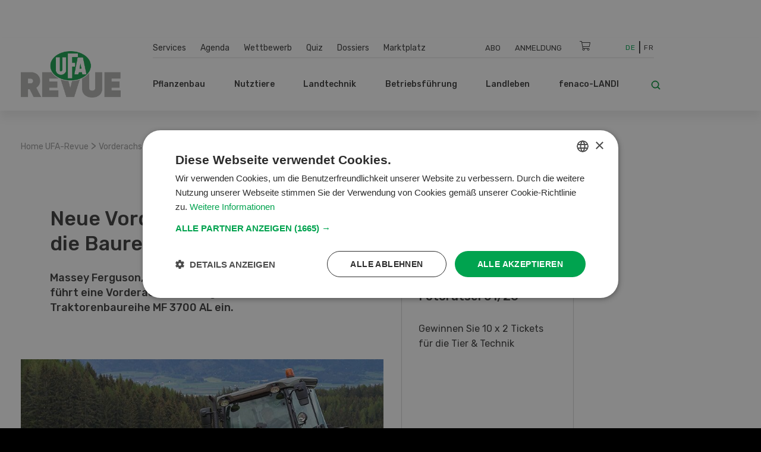

--- FILE ---
content_type: text/html; charset=UTF-8
request_url: https://www.ufarevue.ch/newsticker/vorderachsfederung-fuer-neuen-mf-3700-al
body_size: 22285
content:
<!DOCTYPE html>
<html lang="de-CH">
<head>
    <meta http-equiv="X-UA-Compatible" content="IE=edge,chrome=1" />
    <meta charset="utf-8">

            


                                                                                                                        
    
                                    
    
    
<title>Neue Vorderachsfederung für die Baureihe  MF  3700 AL</title>

            <meta name="keywords" content="Massey,Fergusson,MF 3700,3700 AL,Vorderachsfederung" />
                <meta name="description" content="Vorderachsfederung für neuen MF 3700 AL " />
    <meta name="generator" content="eZ Platform powered by PRIME">
<meta name="viewport" content="width=device-width, initial-scale=1.0, maximum-scale=2">


    
    
<meta name="robots" content="index, follow">


    <link rel="canonical" href="https://www.ufarevue.ch/newsticker/vorderachsfederung-fuer-neuen-mf-3700-al" />

    
            <link rel="alternate" href="https://www.ufarevue.ch/fre/newsticker/nouveau-pont-avant-suspendu-sur-le-mf-3700-al" hreflang="fr_ch" />
            <link rel="alternate" href="https://www.ufarevue.ch/newsticker/vorderachsfederung-fuer-neuen-mf-3700-al" hreflang="de_ch" />
    <link rel="alternate" hreflang="x-default" href="https://www.ufarevue.ch">

<link rel="home" href="/" title="UFA-Revue front page" />
<link rel="index" href="/" />
<link rel="search" href="/content/search" title="Suche UFA-Revue" />

<link rel="icon apple-touch-icon-precomposed" sizes="152x152" href="/bundles/app/images/favicon/favicon-152.png">
<link rel="icon apple-touch-icon-precomposed" sizes="144x144" href="/bundles/app/images/favicon/favicon-144.png">
<link rel="icon apple-touch-icon-precomposed" sizes="120x120" href="/bundles/app/images/favicon/favicon-120.png">
<link rel="icon apple-touch-icon-precomposed" sizes="114x114" href="/bundles/app/images/favicon/favicon-114.png">
<link rel="icon apple-touch-icon-precomposed" sizes="76x76" href="/bundles/app/images/favicon/favicon-76.png">
<link rel="icon apple-touch-icon-precomposed" sizes="72x72" href="/bundles/app/images/favicon/favicon-72.png">
<link rel="icon apple-touch-icon-precomposed" href="/bundles/app/images/favicon/favicon-57.png">

<link rel="icon" href="/bundles/app/images/favicon/favicon.png" type="image/x-icon" />

<meta name="google-signin-client_id" content="243904555877-ostv0ulrohfm5ngvu0n9rsrcbhrjmi7c.apps.googleusercontent.com">
    
            <link rel="preconnect" href="https://fonts.googleapis.com">
<link rel="preconnect" href="https://fonts.gstatic.com" crossorigin>
<link rel="preload" as="style" href="https://fonts.googleapis.com/css?family=Rubik:300,400,500,700&display=swap">
<link rel="stylesheet" href="https://fonts.googleapis.com/css?family=Rubik:300,400,500,700&display=swap" media="print" onload="this.media='all'">
<noscript>
    <link rel="stylesheet" href="https://fonts.googleapis.com/css?family=Rubik:300,400,500,700&display=swap">
</noscript>

<link rel="stylesheet preload" as="style" type="text/css" href="/bundles/app/css/star_rating.css"/>

<link rel="stylesheet" href="/assets/app/build/app.css?v=b1e36647870b0bb05d42">
<link rel="stylesheet preload" as="style" type="text/css" href="/bundles/netgenlayouts/css/style.css?e8fe505"/>
<link rel="stylesheet preload" as="style" type="text/css" href="/bundles/netgenlayoutsstandard/css/style.css?a93e914"/>
<link rel="stylesheet preload" as="style" type="text/css" href="/bundles/app/temp/mk_style.css"/>
    
            <script src="/assets/app/build/app.js?v=5f662a90d0058546225e"></script>
<script type="text/javascript" src="/bundles/app/js/jquery.ez.min.js"></script>
<script type="text/javascript" src="/bundles/app/js/ezstarrating_jquery.min.js"></script>


<script type="text/javascript" src="/bundles/app/js/mobile-detect.min.js"></script>

<script type="text/javascript" src="/bundles/netgenlayouts/js/app.js?e8fe505"></script>
<script type="text/javascript" src="/bundles/netgenlayoutsstandard/js/app.js?a93e914"></script>


    
            
    <meta name="google-site-verification" content="GPHrwYtvCMCWYpUPPXkb7-kaYLmZTHNJVLKVeiqh_4c" />
<meta name="google-site-verification" content="4EnIwP_Q4QkEgJP5M5a6GRLq27_mEdssqmXG5DJEaTk" />

<script id="mcjs">!function(c,h,i,m,p){m=c.createElement(h),p=c.getElementsByTagName(h)[0],m.async=1,m.src=i,p.parentNode.insertBefore(m,p)}(document,"script","https://chimpstatic.com/mcjs-connected/js/users/53e716c724493aa540045f683/905e8fb9d6fef03922cf7e8c2.js");</script>

<style>
#content {
  scroll-margin-top: 160px;
}
a:target {
  scroll-margin-top: 160px;
}
</style>

    
            
    
                        <meta property="og:site_name" content="UFA-Revue" />
                                <meta property="og:type" content="article" />
                                <meta property="og:title" content="Neue Vorderachsfederung für die Baureihe  MF  3700 AL" />
                                <meta property="og:description" content="Massey Ferguson, die Weltmarke von Agco (Nyse:Agco), führt eine Vorderachsfederung für seine neue Traktorenbaureihe MF 3700 AL ein. " />
                                <meta property="og:image" content="https://www.ufarevue.ch/var/site/storage/images/media/images/carousel_4_mf3709al_mf_dm254_fps_working_aut_0519_2310_/243679-1-ger-CH/carousel_4_mf3709al_mf_dm254_fps_working_aut_0519_2310__opengraph.jpg" />
            
                                        <meta property="og:url" content="https://www.ufarevue.ch/newsticker/vorderachsfederung-fuer-neuen-mf-3700-al" />
                            
        
            
                    <script>
                var _gaq = _gaq || [];
                _gaq.push(['_setAccount', 'UA\u002D3373612\u002D17']);
                _gaq.push(['_gat._anonymizeIp']);
                _gaq.push(['_trackPageview']);

                (function() {
                    var ga = document.createElement('script'); ga.type = 'text/javascript'; ga.async = true;
                    ga.src = 'https://ssl.google-analytics.com/ga.js';
                    var s = document.getElementsByTagName('script')[0]; s.parentNode.insertBefore(ga, s);
                })();
            </script>
            
        
        
    
        <!-- Google Tag Manager -->
        <script nonce="2f4d6b9c8a">(function(w,d,s,l,i){w[l]=w[l]||[];w[l].push({'gtm.start':
                    new Date().getTime(),event:'gtm.js'});var f=d.getElementsByTagName(s)[0],
                j=d.createElement(s),dl=l!='dataLayer'?'&l='+l:'';j.async=true;j.src=
                'https://www.googletagmanager.com/gtm.js?id='+i+dl;f.parentNode.insertBefore(j,f);
            })(window,document,'script','dataLayer','GTM-KQQ32M6');</script>
        <!-- End Google Tag Manager -->

    
                                                                    
    
<script async src="https://securepubads.g.doubleclick.net/tag/js/gpt.js"></script>
<script nonce="2d8e45a937">
    var mdetect = new MobileDetect(window.navigator.userAgent);
    var isMobile = (!mdetect.mobile())? false: true;
    var isTablet = (!mdetect.tablet())? false: true;

    window.googletag = window.googletag || {cmd: []};
    if(!isMobile && !isTablet){
            googletag.cmd.push(function() {
                googletag.defineSlot('/21833406837/UFA_D_InContent-1', [[468, 60], [300, 400], [400, 400], [640, 360], [728, 90], [200, 200], [250, 250], [300, 250], [400, 250]], 'div-gpt-ad-1574084816446-0').addService(googletag.pubads());
                googletag.defineSlot('/21833406837/UFA_D_InContent-2', [[400, 400], [640, 360], [728, 90], [200, 200], [320, 480], [250, 250], [300, 250], [300, 400], [400, 250], [468, 60]], 'div-gpt-ad-1643975100456-0').addService(googletag.pubads());
                googletag.defineSlot('/21833406837/UFA_D_InContent-3', [[250, 250], [300, 400], [468, 60], [728, 90], [200, 200], [300, 250], [320, 480], [400, 250], [640, 360], [400, 400]], 'div-gpt-ad-1643975286277-0').addService(googletag.pubads());
                googletag.defineSlot('/21833406837/UFA_D_OffContent_Right', [[160, 600], [300, 600]], 'div-gpt-ad-1574084981959-0').addService(googletag.pubads());
                googletag.defineSlot('/21833406837/UFA_D_Out_Of_Page', [468, 60], 'div-gpt-ad-1574085011560-0').addService(googletag.pubads());
                googletag.defineSlot('/21833406837/UFA_D_SB1', [[400, 250], [400, 400], [250, 250], [200, 200], [300, 250], [300, 400], [300, 600]], 'div-gpt-ad-1574085066346-0').addService(googletag.pubads());
                googletag.defineSlot('/21833406837/UFA_D_SB2', [[400, 250], [400, 400], [200, 200], [250, 250], [300, 250], [300, 400], [300, 600]], 'div-gpt-ad-1574085099621-0').addService(googletag.pubads());
                googletag.defineSlot('/21833406837/UFA_D_Top', [[970, 90], [800, 250], [728, 300], [970, 250], [728, 90], [944, 250], [994, 250], [468, 60]], 'div-gpt-ad-1574085134370-0').addService(googletag.pubads());
                googletag.pubads()
                                    .setTargeting('t_lang', ['ger-CH'])
                    .setTargeting('t_contentType', ['ng_news'])
                                                            .setTargeting('t_contentID', ['21096'])
                                                            .setTargeting('t_tags', ['Traktor,Massey Ferguson'])
                                        .setTargeting('t_section', ['Landtechnik']);
                googletag.pubads().enableSingleRequest();
                googletag.pubads().collapseEmptyDivs();
                googletag.enableServices();
        });
    } else {
        googletag.cmd.push(function() {
            googletag.defineSlot('/21833406837/UFA_M_Center-1', [[200, 200], [336, 280], [250, 250], [300, 250], [640, 360], [320, 480]], 'div-gpt-ad-1574085169293-0').addService(googletag.pubads());
            googletag.defineSlot('/21833406837/UFA_M_Center-2', [[300, 250], [320, 480], [200, 200], [250, 250], [336, 280]], 'div-gpt-ad-1574085211197-0').addService(googletag.pubads());
            googletag.defineSlot('/21833406837/UFA_M_Center-3', [[250, 250], [336, 280], [200, 200], [300, 250], [320, 480]], 'div-gpt-ad-1643975441727-0').addService(googletag.pubads());
            googletag.defineSlot('/21833406837/UFA_M_Center-4', [[320, 480], [200, 200], [250, 250], [336, 280], [300, 250]], 'div-gpt-ad-1643975531547-0').addService(googletag.pubads());
            googletag.defineSlot('/21833406837/UFA_M_Top', [[250, 250], [300, 250], [320, 100], [320, 50], [200, 200]], 'div-gpt-ad-1574085280171-0').addService(googletag.pubads());
            googletag.pubads()
                            .setTargeting('t_lang', ['ger-CH'])
                .setTargeting('t_contentType', ['ng_news'])
                                                .setTargeting('t_contentID', ['21096'])
                                                .setTargeting('t_tags', ['Traktor,Massey Ferguson'])
                                .setTargeting('t_section', ['Landtechnik']);

            googletag.pubads().enableSingleRequest();
            googletag.pubads().collapseEmptyDivs();
            googletag.enableServices();
        });
    }


</script>

        <script type="application/ld+json">
        {
            "@context": "https://schema.org",
            "@graph": [
                {
                    "@type": "NewsArticle",
                    "headline": "Neue Vorderachsfederung für die Baureihe  MF  3700 AL",
                    "description": "Massey Ferguson, die Weltmarke von Agco (Nyse:Agco), führt eine Vorderachsfederung für seine neue Traktorenbaureihe MF 3700 AL ein. ",
                    "datePublished": "2020-03-24T07:22:51+01:00",
                    "dateModified": "2020-03-26T07:22:28+01:00",
                    "keywords": "Traktor, Massey Ferguson",
                    "about": [
                                                                                                                    {
                                    "@type": "Thing",
                                    "name": "Traktor",
                                    "sameAs": "https://www.ufarevue.ch/tags/view/Rubriken/Landtechnik/Traktor"
                                }
                                                            ,                                {
                                    "@type": "Thing",
                                    "name": "Massey Ferguson",
                                    "sameAs": "https://www.ufarevue.ch/tags/view/Rubriken/Marken/Massey Ferguson"
                                }
                                                                        ],
                                        "publisher": {
                        "@type": "Organization",
                        "name": "UFA-Revue",
                        "logo": {
                            "@type": "ImageObject",
                            "url": "https://www.ufarevue.ch/var/site/storage/images/media/configuration/ufa-revue/26911-134-ger-CH/ufa-revue-siteinfo.png",
                            "width": "567",
                            "height": "263"
                        }
                    },
                    "image": [
                                                                                                                {
                                    "@type": "ImageObject",
                                    "url": "https://www.ufarevue.ch/var/site/storage/images/media/images/carousel_4_mf3709al_mf_dm254_fps_working_aut_0519_2310_/243679-1-ger-CH/carousel_4_mf3709al_mf_dm254_fps_working_aut_0519_2310__i1200.jpg",
                                    "width": 770,
                                    "height": 460
                                }
                                ,
                                {
                                    "@type": "ImageObject",
                                    "url": "https://www.ufarevue.ch/var/site/storage/images/media/images/carousel_4_mf3709al_mf_dm254_fps_working_aut_0519_2310_/243679-1-ger-CH/carousel_4_mf3709al_mf_dm254_fps_working_aut_0519_2310__i800.jpg",
                                    "width": 770,
                                    "height": 460
                                }
                                                                ,
                                {
                                    "@type": "ImageObject",
                                    "url": "https://www.ufarevue.ch/var/site/storage/images/media/images/carousel_4_mf3709al_mf_dm254_fps_working_aut_0519_2310_/243679-1-ger-CH/carousel_4_mf3709al_mf_dm254_fps_working_aut_0519_2310__i600.jpg",
                                    "width": 599,
                                    "height": 358
                                }
                                                                                                        ],
                    "mainEntityOfPage": {
                        "@type": "WebPage",
                        "@id": "https://www.ufarevue.ch/newsticker/vorderachsfederung-fuer-neuen-mf-3700-al"
                    },
                    "articleSection": "",
                    "inLanguage": "de_CH"
                },
                {
                    "@type": "BreadcrumbList",
                    "itemListElement": [
                        {
                            "@type": "ListItem",
                            "position": 1,
                            "name": "Startseite",
                            "item": "https://www.ufarevue.ch"
                        },
                                                                                                                                                                                                                                                                                                                                                                                                                                                                                                    
                                {
                                    "@type": "ListItem",
                                    "position": 2,
                                    "name": "Newsticker",
                                    "item": "https://www.ufarevue.ch/newsticker"
                                },
                                                        
                            {
                                "@type": "ListItem",
                                "position": 3,
                                "name": "Vorderachsfederung für neuen MF 3700 AL ",
                                "item": "https://www.ufarevue.ch/newsticker/vorderachsfederung-fuer-neuen-mf-3700-al"
                            }
                                            ]
                }
            ]
        }
    </script>

</head>
<body>
    
    
        <!-- Google Tag Manager (noscript) -->
        <noscript><iframe src="https://www.googletagmanager.com/ns.html?id=GTM-KQQ32M6"
                          height="0" width="0" style="display:none;visibility:hidden"></iframe></noscript>
        <!-- End Google Tag Manager (noscript) -->

    
    
    
<div id="page">
    <div class="zone-layout-layout4">

    <section class="zone zone-ad_top">
            












    




    </section>

    <section class="zone zone-ad_left">
            












    


    <div
        class="ngl-block ngl-html_snippet ngl-vt-html_snippet "
                    >
        
                    <!-- /21833406837/UFA_D_OffContent_Left -->
<!--
<div id='div-gpt-ad-1574084934272-0'>
  <script>
   if(!isMobile && !isTablet){googletag.cmd.push(function() { googletag.display('div-gpt-ad-1574084934272-0'); });}
  </script>
</div>-->
<!-- LEFT block -->
<div class="zone-ad_left">
  <div class="ngl-block ngl-html_snippet"></div>
</div>
        
            </div>


    </section>

    <section class="zone zone-ad_right">
            












    


    <div
        class="ngl-block ngl-html_snippet ngl-vt-html_snippet "
                    >
        
                    <!-- /21833406837/UFA_D_OffContent_Right -->
<!--<div id='div-gpt-ad-1574084981959-0'>
  <script>
   if(!isMobile && !isTablet){googletag.cmd.push(function() { googletag.display('div-gpt-ad-1574084981959-0'); });}
  </script>
</div>-->

<!-- RIGHT block -->
<div class="zone-ad_right">
  <div class="ngl-block ngl-html_snippet"></div>
</div>
        
            </div>


    </section>

    <div class="top-content-block">
        <section class="zone zone-header">
                












    


    <div
        class="ngl-block ngl-twig_block ngl-vt-twig_block "
                    >
        
                    <header class="site-header">
    <div class="container header-container">

        <div class="row">
            <div class="col-12 col-xl-3 header-logo-col">
                <a class="site-logo" href="/" title="UFA-Revue">
            <img src="/var/site/storage/original/image/cb97e5f88bf3753e62fa08e85b811642.svg" alt="UFA-Revue" />
    </a>
            </div>

            <div class="col-12 col-xl-9 st-mobile header-menu-col">
                <div class="main-navigation">

                                        <div class="row  desktop-secondary-menus">
                        <div class="col-lg-5 main-menu-additional-wrapper">
    <nav class="main-menu-additional" role="navigation">
                
                    <ul     class="nav navbar-nav">
                                    
            
                                        <li     id="menu-item-location-id-447" class="firstli">
                            <a href="/services">Services</a>                            
    
        </li>
    
        
            
                                        <li     id="menu-item-location-id-21706">
                            <a href="/agenda">Agenda</a>                            
    
        </li>
    
        
            
                                        <li     id="menu-item-location-id-449">
                            <a href="/wettbewerb">Wettbewerb</a>                            
    
        </li>
    
        
            
                                        <li     id="menu-item-location-id-99931">
                            <a href="/quiz">Quiz</a>                            
    
        </li>
    
        
            
                                        <li     id="menu-item-location-id-97411">
                            <a href="/dossiers">Dossiers</a>                            
    
        </li>
    
        
            
                                        <li     id="menu-item-location-id-112809" class="lastli">
                            <a href="/marktplatz">Marktplatz</a>                            
    
        </li>
    

        </ul>
    
    </nav>
</div>

<div class="col-lg-5 main-menu-top-wrapper nav-container-right">
    <nav class="main-menu-top" role="navigation">
    <div class="main-menu-top-navigation">
                        
    
        
        



    <div id="user-menu" tabindex="-1" aria-hidden="true" data-user-logged-in="false"></div>
        
                    <ul     class="nav navbar-nav">
                                    
            
                                        <li     id="menu-item-location-id-504" class="firstli">
                            <a href="/services/abodienst" title="Abo">Abo</a>                            
    
        </li>
    
        
            
                                        <li     class="lastli">
                            <a href="/login" title="Anmeldung">Anmeldung</a>                            
    
        </li>
    

        </ul>
    

    </div>
</nav>
</div>

<div
    class="col-lg-1 cart-wrapper"
    id="ufa-cart-wrapper"
    data-shopping-cart-json-url="https://www.ufarevue.ch/shopping-cart/json"
    data-shopping-cart-add-item-url="https://www.ufarevue.ch/shopping-cart/add/"
    data-shopping-cart-remove-item-url="https://www.ufarevue.ch/shopping-cart/remove/__identifier__"
    data-shopping-cart-update-item-quantity-url="https://www.ufarevue.ch/shopping-cart/update-quantity/__identifier__"
    data-order-create-url="https://www.ufarevue.ch/order/create"
    data-order-single-item-create-url="https://www.ufarevue.ch/order/single-item/create"
>
    <span class="icon-cart jsOpenSCModal"></span>
    <div class="item-counter hidden" id="item-counter">
        <span class="item-counter-number" id="item-counter-number"></span>
    </div>
</div>

<div class="col-lg-1 language-selector-wrapper">
        
    <div class="language-selector">
        
        <ul class="">
                                        
                                                            <li class="current"><a href="#" data-toggle="dropdown">De</a></li>
                                                                
                                                            <li><a href="https://www.ufarevue.ch/fre/newsticker/nouveau-pont-avant-suspendu-sur-le-mf-3700-al">Fr</a></li>
                                                        </ul>
    </div>
</div>


                    </div>

                    <div class="row row-main-nav">

                        <div class="col-lg-11">
                            <nav class="main-menu-main" role="navigation">
                
                    <ul     class="nav navbar-nav">
                                    
            
                                                            <li     id="menu-item-location-id-422" class="firstli">
                            <span>Pflanzenbau</span>                            
                    <ul     class="menu_level_1">
                
                    <div class="level-1-extras">
                        <img class="category-icon" src="/var/site/storage/original/image/202f7391415e03af80815eda186e6146.svg" alt="Pflanzenbau" />
                        <div class="category-name">Pflanzenbau</div>
                        <div class="category-teaser">
                            <div class="ezxmltext-field"></div>

                        </div>
                        <a href="/pflanzenbau" class="btn btn--ufa btn--white btn--border btn--round category-link">
                            Alle Artikel  Pflanzenbau
                        </a>
                    </div>
                                    
            
                                        <li     id="menu-item-location-id-427" class="firstli">
                            <a href="/pflanzenbau/nuetzlinge-umwelt">Nützlinge &amp; Umwelt</a>                            
    
        </li>
    
        
            
                                        <li     id="menu-item-location-id-426">
                            <a href="/pflanzenbau/reben-obst-beeren">Reben, Obst, Beeren</a>                            
    
        </li>
    
        
            
                                        <li     id="menu-item-location-id-425">
                            <a href="/pflanzenbau/gemuese">Gemüse</a>                            
    
        </li>
    
        
            
                                        <li     id="menu-item-location-id-424">
                            <a href="/pflanzenbau/futterbau">Futterbau</a>                            
    
        </li>
    
        
            
                                        <li     id="menu-item-location-id-423" class="lastli">
                            <a href="/pflanzenbau/ackerkulturen">Ackerkulturen</a>                            
    
        </li>
    

        </ul>
    
        </li>
    
        
            
                                                            <li     id="menu-item-location-id-428">
                            <span>Nutztiere</span>                            
                    <ul     class="menu_level_1">
                
                    <div class="level-1-extras">
                        <img class="category-icon" src="/var/site/storage/original/image/73e46674bdf8e2bfcf83b9cf199d2f28.svg" alt="Nutztiere" />
                        <div class="category-name">Nutztiere</div>
                        <div class="category-teaser">
                            <div class="ezxmltext-field"><p>Alles rund um die Fütterung, Haltung und Aufzucht von Nutztieren sowie Stallbau und -hygiene und weitere Themen werden in dieser Rubrik erläutert.</p>
</div>

                        </div>
                        <a href="/nutztiere" class="btn btn--ufa btn--white btn--border btn--round category-link">
                            Alle Artikel  Nutztiere
                        </a>
                    </div>
                                    
            
                                        <li     id="menu-item-location-id-433" class="firstli">
                            <a href="/nutztiere/weitere-tiere">Weitere Tiere</a>                            
    
        </li>
    
        
            
                                        <li     id="menu-item-location-id-432">
                            <a href="/nutztiere/schafe-ziegen">Schafe &amp; Ziegen</a>                            
    
        </li>
    
        
            
                                        <li     id="menu-item-location-id-431">
                            <a href="/nutztiere/gefluegel">Geflügel</a>                            
    
        </li>
    
        
            
                                        <li     id="menu-item-location-id-430">
                            <a href="/nutztiere/schweine">Schweine</a>                            
    
        </li>
    
        
            
                                        <li     id="menu-item-location-id-429" class="lastli">
                            <a href="/nutztiere/rindvieh">Rindvieh</a>                            
    
        </li>
    

        </ul>
    
        </li>
    
        
            
                                                            <li     id="menu-item-location-id-416">
                            <span>Landtechnik</span>                            
                    <ul     class="menu_level_1">
                
                    <div class="level-1-extras">
                        <img class="category-icon" src="/var/site/storage/original/image/fdf2c3ac2f883006106cf31d7214259c.svg" alt="Landtechnik" />
                        <div class="category-name">Landtechnik</div>
                        <div class="category-teaser">
                            <div class="ezxmltext-field"></div>

                        </div>
                        <a href="/landtechnik" class="btn btn--ufa btn--white btn--border btn--round category-link">
                            Alle Artikel  Landtechnik
                        </a>
                    </div>
                                    
            
                                        <li     id="menu-item-location-id-419" class="firstli">
                            <a href="/landtechnik/hof-stallmaschinen">Hof- &amp; Stallmaschinen</a>                            
    
        </li>
    
        
            
                                        <li     id="menu-item-location-id-421">
                            <a href="/landtechnik/digitalisierung">Digitalisierung</a>                            
    
        </li>
    
        
            
                                        <li     id="menu-item-location-id-420">
                            <a href="/landtechnik/spezialmaschinen">Spezialmaschinen</a>                            
    
        </li>
    
        
            
                                        <li     id="menu-item-location-id-418">
                            <a href="/landtechnik/landmaschinen">Landmaschinen</a>                            
    
        </li>
    
        
            
                                        <li     id="menu-item-location-id-417" class="lastli">
                            <a href="/landtechnik/fahrzeuge-transport">Fahrzeuge &amp; Transport</a>                            
    
        </li>
    

        </ul>
    
        </li>
    
        
            
                                                            <li     id="menu-item-location-id-410">
                            <span>Betriebsführung</span>                            
                    <ul     class="menu_level_1">
                
                    <div class="level-1-extras">
                        <img class="category-icon" src="/var/site/storage/original/image/8bdd07a5b08ec298040f2eb6ccd40d28.svg" alt="Betriebsführung" />
                        <div class="category-name">Betriebsführung</div>
                        <div class="category-teaser">
                            <div class="ezxmltext-field"></div>

                        </div>
                        <a href="/betriebsfuehrung" class="btn btn--ufa btn--white btn--border btn--round category-link">
                            Alle Artikel  Betriebsführung
                        </a>
                    </div>
                                    
            
                                        <li     id="menu-item-location-id-415" class="firstli">
                            <a href="/betriebsfuehrung/markt">Markt</a>                            
    
        </li>
    
        
            
                                        <li     id="menu-item-location-id-414">
                            <a href="/betriebsfuehrung/aus-weiterbildung">Aus- &amp; Weiterbildung</a>                            
    
        </li>
    
        
            
                                        <li     id="menu-item-location-id-413">
                            <a href="/betriebsfuehrung/finanzen-versicherungen">Finanzen &amp; Versicherungen</a>                            
    
        </li>
    
        
            
                                        <li     id="menu-item-location-id-412">
                            <a href="/betriebsfuehrung/recht">Recht</a>                            
    
        </li>
    
        
            
                                        <li     id="menu-item-location-id-411" class="lastli">
                            <a href="/betriebsfuehrung/management2">Management</a>                            
    
        </li>
    

        </ul>
    
        </li>
    
        
            
                                                            <li     id="menu-item-location-id-434">
                            <span>Landleben</span>                            
                    <ul     class="menu_level_1">
                
                    <div class="level-1-extras">
                        <img class="category-icon" src="/var/site/storage/original/image/e7bf30b44537b18dcfbf8d9b714953a5.svg" alt="Landleben" />
                        <div class="category-name">Landleben</div>
                        <div class="category-teaser">
                            <div class="ezxmltext-field"><p>Wir stellen pfiffige Rezepte vor, geben Tipps für den Garten und berichten über spannende Reisen und Alltagsgeschichten von Landwirtinnen und Landwirten.</p>
</div>

                        </div>
                        <a href="/landleben" class="btn btn--ufa btn--white btn--border btn--round category-link">
                            Alle Artikel  Landleben
                        </a>
                    </div>
                                    
            
                                        <li     id="menu-item-location-id-95620" class="firstli">
                            <a href="/landleben/basteln">Basteln</a>                            
    
        </li>
    
        
            
                                        <li     id="menu-item-location-id-436">
                            <a href="/landleben/garten">Garten</a>                            
    
        </li>
    
        
            
                                        <li     id="menu-item-location-id-438">
                            <a href="/landleben/kultur-reisen">Kultur &amp; Reisen</a>                            
    
        </li>
    
        
            
                                        <li     id="menu-item-location-id-437">
                            <a href="/landleben/haus-hof">Haus &amp; Hof</a>                            
    
        </li>
    
        
            
                                        <li     id="menu-item-location-id-435" class="lastli">
                            <a href="/landleben/saisonale-schweizer-rezepte-der-ufa-revue">Rezeptideen der UFA-Revue</a>                            
    
        </li>
    

        </ul>
    
        </li>
    
        
            
                                                            <li     id="menu-item-location-id-441" class="lastli">
                            <span>fenaco-LANDI</span>                            
                    <ul     class="menu_level_1">
                
                    <div class="level-1-extras">
                        <img class="category-icon" src="/var/site/storage/original/image/36db912bb9828b69414a8577171e15df.svg" alt="fenaco-LANDI" />
                        <div class="category-name">fenaco-LANDI</div>
                        <div class="category-teaser">
                            <div class="ezxmltext-field"><p>In dieser Rubrik werden alle Neuigkeiten und Innovationen der Unternehmen innerhalb der fenaco-LANDI Gruppe vorgestellt.</p>
</div>

                        </div>
                        <a href="/fenaco-landi" class="btn btn--ufa btn--white btn--border btn--round category-link">
                            Alle Artikel  fenaco-LANDI
                        </a>
                    </div>
                                    
            
                                        <li     id="menu-item-location-id-446" class="firstli">
                            <a href="/fenaco-landi/diverses">Diverses</a>                            
    
        </li>
    
        
            
                                        <li     id="menu-item-location-id-445">
                            <a href="/fenaco-landi/energie">Energie</a>                            
    
        </li>
    
        
            
                                        <li     id="menu-item-location-id-444">
                            <a href="/fenaco-landi/lebensmittelindustrie">Lebensmittelindustrie</a>                            
    
        </li>
    
        
            
                                        <li     id="menu-item-location-id-443">
                            <a href="/fenaco-landi/detailhandel">Detailhandel</a>                            
    
        </li>
    
        
            
                                        <li     id="menu-item-location-id-442" class="lastli">
                            <a href="/fenaco-landi/agrar">Agrar</a>                            
    
        </li>
    

        </ul>
    
        </li>
    

        </ul>
    
    </nav>
                        </div>

                        <div class="col-lg-1">
                            <div class="header-search">
    <a class="searchbox-toggle" href="/content/search" title="Suche">
        <i class="icon-search"></i>
    </a>
    <form class="navbar-search" method="get" action="/content/search" id="site-wide-search">
        <span class="d-none">Suche</span>
        <input class="search-query" type="search" name="searchText" id="site-wide-search-field" placeholder="Suche" aria-label="Suche" />
        <button type="submit" class="search-submit">
            <i class="icon-search"></i>
        </button>
    </form>
</div>
                        </div>

                    </div>

                                                        </div>
            </div>
        </div>

        <a class="mainnav-toggle" href="#">
            <span class="hamburger"></span>
        </a>

    </div>
</header>
<div class="header-spacer"></div>

<script nonce="9e5d2c7b1a">
  function signOut() {
    var auth2 = gapi.auth2.getAuthInstance();
    auth2.signOut().then(function () {
      console.log('User signed out.');
    });
  }
</script>
        
            </div>


    












    


    <div
        class="ngl-block ngl-html_snippet ngl-vt-html_snippet "
                    >
        <div class="container">
                    <!-- /21833406837/UFA_D_Top -->
<div id='div-gpt-ad-1574085134370-0' style="text-align: center; margin-top: 1rem;">
  <script>
    if(!isMobile && !isTablet){googletag.cmd.push(function() { googletag.display('div-gpt-ad-1574085134370-0'); });}
  </script>
</div>

<!-- /21833406837/UFA_M_Top -->

<div id='div-gpt-ad-1574085280171-0' style="text-align: center; margin-top: 1rem;">
  <script>
    if(isMobile){googletag.cmd.push(function() { googletag.display('div-gpt-ad-1574085280171-0'); });}
  </script>
</div>
        
        </div>    </div>


        </section>

        <section class="zone zone-post_header">
                












    


    <div
        class="ngl-block ngl-twig_block ngl-vt-twig_block "
                    >
        <div class="container">
                    <div class="breadcrumb-wrapper">

        <ol class="breadcrumb">
                            <li><a href="/">Home UFA-Revue</a></li>
                                    <span> > </span>
                                            <li><a href="">Vorderachsfederung für neuen MF 3700 AL </a></li>
                                    </ol>

    </div>
        
        </div>    </div>


        </section>
    </div>

    <div class="main-content-block">
        <div class="container">
            <div class="row">
                <div class="col-lg-8">
                    <section class="zone zone-left">
                            












    


    <div
        class="ngl-block ngl-twig_block ngl-vt-twig_block "
                    >
        
                    <header class="full-page-header full-article-header ">
                
                <div class="row">
                    <div class="col-md-5 full-article-header__category">
                            
                            
                    </div>

                    <div class="col-md-7 full-article-header__social">
                                    
    <div class="ufa-share-icons">
        <span class="ufa-share ">Teilen</span>
        <div class="dropdown">
            <button class="dropdown-toggle ufa-share-icon" type="button" id="socialShareDropdown" data-toggle="dropdown" aria-haspopup="true" aria-expanded="false">
                <span class="sr-only">Teilen</span>
                <i class="fas fa-share"></i>
            </button>
            <ul class="dropdown-menu ufa-share-dropdown" aria-labelledby="socialShareDropdown">
                <li class="dropdown-header">Teilen</li>
                <li>
                    <a href="https://wa.me/?text=https://www.ufarevue.ch/newsticker/vorderachsfederung-fuer-neuen-mf-3700-al" target="_blank" class="dropdown-item">
                        <span class="ufa-share-icon">
                            <i class="fab fa-whatsapp"></i>
                        </span>
                        <span>WhatsApp</span>
                    </a>
                </li>
                <li>
                    <a href="https://www.facebook.com/sharer/sharer.php?u=https://www.ufarevue.ch/newsticker/vorderachsfederung-fuer-neuen-mf-3700-al" target="_blank" class="dropdown-item">
                        <span class="ufa-share-icon">
                            <i class="fab fa-facebook-f"></i>
                        </span>
                        <span>Facebook</span>
                    </a>
                </li>
                <li>
                    <a href="http://twitter.com/share?url=https://www.ufarevue.ch/newsticker/vorderachsfederung-fuer-neuen-mf-3700-al" target="_blank" class="dropdown-item">
                        <span class="ufa-share-icon">
                            <i class="fab fa-twitter"></i>
                        </span>
                        <span>X</span>
                    </a>
                </li>
                <li>
                    <a href="https://www.linkedin.com/shareArticle?mini=true&url=https://www.ufarevue.ch/newsticker/vorderachsfederung-fuer-neuen-mf-3700-al&title=Neue Vorderachsfederung für die Baureihe  MF  3700 AL" target="_blank" class="dropdown-item">
                        <span class="ufa-share-icon">
                            <i class="fab fa-linkedin-in"></i>
                        </span>
                        <span>LinkedIn</span>
                    </a>
                </li>
                <li>
                    <a href="https://www.xing.com/spi/shares/new?url=https://www.ufarevue.ch/newsticker/vorderachsfederung-fuer-neuen-mf-3700-al" target="_blank" class="dropdown-item">
                        <span class="ufa-share-icon">
                            <i class="fab fa-xing"></i>
                        </span>
                        <span>Xing</span>
                    </a>
                </li>
                <li>
                    <a href="mailto:?subject=Neue Vorderachsfederung für die Baureihe  MF  3700 AL&body=Check out this article https://www.ufarevue.ch/newsticker/vorderachsfederung-fuer-neuen-mf-3700-al" target="_blank" class="dropdown-item">
                        <span class="ufa-share-icon ">
                            <i class="far fa-envelope"></i>
                        </span>
                        <span>E-Mail</span>
                    </a>
                </li>
            </ul>
        </div>
        
                    <span class="ufa-bookmark ">Speichern</span>

                             <span id="ufa-bookmark-icon-anon" class="ufa-bookmark-icon-anon " data-location-id="21096"><i class="far fa-bookmark"></i></span>
                    
                    <span class="ufa-print " onclick="window.print(); return false;">Drucken</span>
            <span class="ufa-print-icon ufa-icon " onclick="window.print(); return false;"><i class="fas fa-print"></i></span>
            </div>

                    </div>

                    <div class="full-article-header__heading-block">
                        <h1 class="full-page-title full-article-header__title"><span class="ezstring-field">Neue Vorderachsfederung für die Baureihe  MF  3700 AL</span></h1>
                        <div class="full-page-intro full-article-header__title-intro"><div class="ezxmltext-field"><p>Massey Ferguson, die Weltmarke von Agco (Nyse:Agco), führt eine Vorderachsfederung für seine neue Traktorenbaureihe MF 3700 AL ein. </p>
</div>
</div>
                    </div>
                </div>
            </header>
        
            </div>


    
    












    




    












    


    <div
        class="ngl-block ngl-twig_block ngl-vt-twig_block "
                    >
        
                    <div class="full-article-image ng-news">
                                
            <div>
    
                                        
                    
                <figure class="image-wrapper">
                                    <img
                                                                                src="/var/site/storage/images/media/images/carousel_4_mf3709al_mf_dm254_fps_working_aut_0519_2310_/243679-1-ger-CH/carousel_4_mf3709al_mf_dm254_fps_working_aut_0519_2310__i30.jpg"
                            data-src="/var/site/storage/images/media/images/carousel_4_mf3709al_mf_dm254_fps_working_aut_0519_2310_/243679-1-ger-CH/carousel_4_mf3709al_mf_dm254_fps_working_aut_0519_2310__i1200.jpg"
                                                            data-srcset="/var/site/storage/images/media/images/carousel_4_mf3709al_mf_dm254_fps_working_aut_0519_2310_/243679-1-ger-CH/carousel_4_mf3709al_mf_dm254_fps_working_aut_0519_2310__i480.jpg 600w,
                                            /var/site/storage/images/media/images/carousel_4_mf3709al_mf_dm254_fps_working_aut_0519_2310_/243679-1-ger-CH/carousel_4_mf3709al_mf_dm254_fps_working_aut_0519_2310__i770.jpg 991w,
                                            /var/site/storage/images/media/images/carousel_4_mf3709al_mf_dm254_fps_working_aut_0519_2310_/243679-1-ger-CH/carousel_4_mf3709al_mf_dm254_fps_working_aut_0519_2310__i1200.jpg 1200w"
                                                                            alt="Neue Vorderachsfederung für die Baureihe  MF  3700 AL"
                    />
                                
                <div class="slider-height-fallback">
                        <figcaption>
                                                                                </figcaption>
                </div>
            </figure>
        
            </div>
    
                    </div>
        
            </div>


    












    


    <div
        class="ngl-block ngl-twig_block ngl-vt-twig_block "
                    >
        
                    <div class="full-page-info">
                                            <div class="full-page-info__date-wrapper">
                            <div class="full-page-info__date">
                                <p class="ufa-date">Publiziert am</p>
                                <time>24.03.2020</time>
                            </div>
                        </div>
                    
                                                                <div class="full-page-info__date-wrapper">
                            <div class="full-page-info__date">
                                <p class="ufa-date">Aktualisiert am</p>
                                <time>26.03.2020</time>
                                                            </div>
                        </div>
                    
                                    </div>
        
            </div>


    












    


    <div
        class="ngl-block ngl-html_snippet ngl-vt-html_snippet "
                    >
        
                    <!-- /21833406837/UFA_D_InContent-1 -->
<div id='div-gpt-ad-1574084816446-0' style = "margin: 0 auto; text-align: center;">
  <script>
    if(!isMobile && !isTablet){
        googletag.cmd.push(function() { googletag.display('div-gpt-ad-1574084816446-0'); });
    }
  </script>
</div>

<!-- /21833406837/UFA_M_Center-1 -->
<div id='div-gpt-ad-1574085169293-0'>
    <script>
        if(isMobile){googletag.cmd.push(function() { googletag.display('div-gpt-ad-1574085169293-0'); });}
    </script>
</div>
        
            </div>


    












    


    <div
        class="ngl-block ngl-twig_block ngl-vt-twig_block "
        id="content"            >
        
                    <div class="full-article-body">
                                                    <div class="ezxmltext-field"><p>Diese neue Option, die ab sofort bestellbar ist, wird den Fahrkomfort, die Traktion und das Handling dieser kompakten und vielseitigen Traktoren weiter verbessern. Die gefederte Vorderachse ist für  alle Modelle mit 75, 85 und  95 PS, mit Standard- und  Niedrigkabine verfügbar.</p><p> </p><p>«Der MF 3700 AL ist speziell dafür ausgelegt, Standsicherheit und Komfort mit einer hohen Ausstattung für diejenigen zu kombinieren, die in bergigem und schwierigem Gelände arbeiten», sagt Francesco Murro, Director Marketing Massey Ferguson Europa &amp; Nahost. «Unsere neue Vorderachsfederung bietet nicht nur den besten Komfort für den Fahrer, sondern verbessert auch die Fahreigenschaften auf dem Feld und auf der Strasse», führt  er fort.</p><p> </p><p>Die voll in den Traktor integrierte, gefederte Vorderachse beeinträchtigt die Wendigkeit nicht und  ist mit dem Fronthubwerk  und  der Zapfwelle,  der Anbaukonsole  für den Frontlader sowie den schwenkbaren Kotflügeln voll kompatibel. Das System erlaubt ausserdem eine Höhenverstellung von +/- 45 mm.</p><p> </p><a id="eztoc_1_1_1_1"></a><h4><strong>Verbesserter Komfort und optimierte Traktion</strong></h4><p>Die nach höchsten Standards konstruierte, gefederte Vorderachse pendelt um einen zentralen Drehpunkt. Hydraulikzyli nder ermöglichen die Auf- und Abwärtsbewegung der Vorderachse, während die auf Stickstoffspeichern basierende hydraulische Fede- rung die Stösse dämpft. Die Vorderachsfederung ermöglicht es den Rädern, den Bo- denkonturen genauer zu folgen, wodurch eine optimale Traktion und Standsicherheit sowie ein hervorragender  Komfort für den Fahrer erreicht wird.</p><p> </p><p>Das System arbeitet in drei Modi mit einfacher Steuerung über zwei Tastschalter in der Kabine. Mit einem Schalter kann der Fahrer den Modus auswählen:</p><p> </p><p>Im Modus «Automatik» regelt sich die Achsfederung selbst, ohne dass der Fahrer handelt.</p><p>Im Modus «Manuell» ist sie ausgesetzt, damit die Bediener mit dem zweiten Schalter die Höhe um +/-45 mm einstellen und justieren können, bspw. für den Anbau von Ar- beitsgeräten.</p><p>Im Modus «Blockiert» ist die Federung in ihrer niedrigsten Achsposition blockiert, kann aber immer noch frei um den Drehpunkt pendeln. Dies ist praktisch für präzise Fahrweisen, wie z.B. das Laden von Paletten.</p><p> </p><p>«Der kompakte und wendige MF 3700 AL ist serienmässig mit einer hohen Spezifikati- on ausgestattet und bietet hohe Leistung bei einfacher Bedienung. Die neue Option der Vorderachsfederung verbessert die Leistung dieser starken, wendigen und vielsei- tigen Traktoren noch weiter», so Murro. «Mit Leistungen bis zu 95 PS ist der MF 3700 AL ideal für eine Vielzahl harter Arbeiten in schwierigem Gelände, auf dem Feld oder rund um den Hof geeignet. Er ist auch für grosse Wein- und Obstplantagen sowie für Anwendungen in der Forstwirtschaft, im kommunalen Bereich und in der professionel- len Landschaftspflege  konzipiert worden», schliesst er.</p><p><em>Quelle: Massey Ferguson</em></p>
</div>

                        
                        <!-- /21833406837/UFA_D_InContent-2 -->
                        <div id='div-gpt-ad-1643975100456-0' style='text-align: center; margin: 1rem 0;' data-id="InContent-2">
                            <script nonce="8e4a2c5d1f">
                                if(isMobile) { googletag.cmd.push(function() { googletag.display('div-gpt-ad-1643975100456-0'); }) };
                            </script>
                        </div>

                        <!-- /21833406837/UFA_D_InContent-3 -->
                        <div id='div-gpt-ad-1643975286277-0' style='text-align: center; margin: 1rem 0;' data-id="InContent-3">
                            <script nonce="2a9d7b3f5e">
                                if(isMobile) { googletag.cmd.push(function() { googletag.display('div-gpt-ad-1643975286277-0'); }) };
                            </script>
                        </div>

                        <!-- /21833406837/UFA_M_Center-3 -->
                        <div id='div-gpt-ad-1643975441727-0' style='text-align: center; margin: 1rem 0;' data-id="MobileInContent-2">
                            <script nonce="7f5c1e8b3d">
                                if(isMobile) { googletag.cmd.push(function() { googletag.display('div-gpt-ad-1643975441727-0'); });}
                            </script>
                        </div>

                        <!-- /21833406837/UFA_M_Center-4 -->
                        <div id='div-gpt-ad-1643975531547-0' style='text-align: center; margin: 1rem 0;' data-id="MobileInContent-3">
                            <script nonce="4e2b6a9f1c">
                                if(isMobile) { googletag.cmd.push(function() { googletag.display('div-gpt-ad-1643975531547-0'); });}
                            </script>
                        </div>
                    </div>
        
            </div>


    






    





    


    <div
        class="ngl-block ngl-twig_block ngl-vt-twig_block  whitespace-bottom whitespace-lg"
                    >
        
                    <div class="full-article-footer">
                        
                        
                                                    <div class="full-article-tags">
                                <div class="full-article-tags-label">Themen</div>
                                <div class="article-tags-container">
                                                                            <a href="/tags/view/Rubriken/Landtechnik/Traktor">Traktor</a>
                                                                            <a href="/tags/view/Rubriken/Marken/Massey Ferguson">Massey Ferguson</a>
                                                                    </div>
                            </div>
                        
                                    
    <div class="ufa-share-icons">
        <span class="ufa-share ">Teilen</span>
        <div class="dropdown">
            <button class="dropdown-toggle ufa-share-icon" type="button" id="socialShareDropdown" data-toggle="dropdown" aria-haspopup="true" aria-expanded="false">
                <span class="sr-only">Teilen</span>
                <i class="fas fa-share"></i>
            </button>
            <ul class="dropdown-menu ufa-share-dropdown" aria-labelledby="socialShareDropdown">
                <li class="dropdown-header">Teilen</li>
                <li>
                    <a href="https://wa.me/?text=https://www.ufarevue.ch/newsticker/vorderachsfederung-fuer-neuen-mf-3700-al" target="_blank" class="dropdown-item">
                        <span class="ufa-share-icon">
                            <i class="fab fa-whatsapp"></i>
                        </span>
                        <span>WhatsApp</span>
                    </a>
                </li>
                <li>
                    <a href="https://www.facebook.com/sharer/sharer.php?u=https://www.ufarevue.ch/newsticker/vorderachsfederung-fuer-neuen-mf-3700-al" target="_blank" class="dropdown-item">
                        <span class="ufa-share-icon">
                            <i class="fab fa-facebook-f"></i>
                        </span>
                        <span>Facebook</span>
                    </a>
                </li>
                <li>
                    <a href="http://twitter.com/share?url=https://www.ufarevue.ch/newsticker/vorderachsfederung-fuer-neuen-mf-3700-al" target="_blank" class="dropdown-item">
                        <span class="ufa-share-icon">
                            <i class="fab fa-twitter"></i>
                        </span>
                        <span>X</span>
                    </a>
                </li>
                <li>
                    <a href="https://www.linkedin.com/shareArticle?mini=true&url=https://www.ufarevue.ch/newsticker/vorderachsfederung-fuer-neuen-mf-3700-al&title=Neue Vorderachsfederung für die Baureihe  MF  3700 AL" target="_blank" class="dropdown-item">
                        <span class="ufa-share-icon">
                            <i class="fab fa-linkedin-in"></i>
                        </span>
                        <span>LinkedIn</span>
                    </a>
                </li>
                <li>
                    <a href="https://www.xing.com/spi/shares/new?url=https://www.ufarevue.ch/newsticker/vorderachsfederung-fuer-neuen-mf-3700-al" target="_blank" class="dropdown-item">
                        <span class="ufa-share-icon">
                            <i class="fab fa-xing"></i>
                        </span>
                        <span>Xing</span>
                    </a>
                </li>
                <li>
                    <a href="mailto:?subject=Neue Vorderachsfederung für die Baureihe  MF  3700 AL&body=Check out this article https://www.ufarevue.ch/newsticker/vorderachsfederung-fuer-neuen-mf-3700-al" target="_blank" class="dropdown-item">
                        <span class="ufa-share-icon ">
                            <i class="far fa-envelope"></i>
                        </span>
                        <span>E-Mail</span>
                    </a>
                </li>
            </ul>
        </div>
        
                    <span class="ufa-bookmark ">Speichern</span>

                             <span id="ufa-bookmark-icon-anon" class="ufa-bookmark-icon-anon " data-location-id="21096"><i class="far fa-bookmark"></i></span>
                    
                    <span class="ufa-print " onclick="window.print(); return false;">Drucken</span>
            <span class="ufa-print-icon ufa-icon " onclick="window.print(); return false;"><i class="fas fa-print"></i></span>
            </div>

                    </div>
        
            </div>


    












    




                    </section>
                </div>
                <div class="col-lg-4">
                    <section class="zone zone-right">
                            












    


    <div
        class="ngl-block ngl-column ngl-vt-column right-column-box"
                    >
        
                    <div
        class="ngl-block ngl-gallery ngl-vt-sushi_bar  block--box-shadow"
                    >
        
                    <div class="sushi-swiper-ads swiper-container"
            data-effect="slide"
                        data-autoplay="3"            data-slides-per-view="1"            data-slides-per-group="1"        >
            <div class="swiper-wrapper">
                                    <div class="swiper-slide">
                        
<a href="/wettbewerb/know-how-wettbewerb-01-26">
    <article class="view-type view-type-card_with_intro ufa-wettbewerb vl10">

        <div class="article-image">
                    
                    
            <figure class="image">
            <img
                                            src="/var/site/storage/images/wettbewerb/know-how-wettbewerb-01-26/1258955-41-ger-CH/know-how-wettbewerb-01-26_i30.jpg"
                data-src="/var/site/storage/images/wettbewerb/know-how-wettbewerb-01-26/1258955-41-ger-CH/know-how-wettbewerb-01-26_i480.jpg"
                                                            alt="Elektrofahrzeug HDK Express Work"
            class="ezimage-field" />
        </figure>
    
        </div>

        <div class="article-content">
                <div class="subtitle">Wettbewerb</div>

            <div class="article-title">Know-How Wettbewerb 01/26</div>

                                        <div class="short">
            <div class="ezxmltext-field"><p>Gewinnen Sie ein Elektrofahrzeug HDK Express Work oder einen von drei attraktiven Sofortpreisen.</p><p><strong> </strong></p>
</div>

        </div>
    
            

            <span class="read-more">Jetzt teilnehmen</span>  
        </div>

    </article>
</a>

                    </div>
                                    <div class="swiper-slide">
                        
<a href="/wettbewerb/fotoraetsel-01-26">
    <article class="view-type view-type-card_with_intro ufa-wettbewerb-mit-frage-1 vl10">

        <div class="article-image">
                    
                    
            <figure class="image">
            <img
                                            src="/var/site/storage/images/wettbewerb/fotoraetsel-01-26/2378708-181-ger-CH/fotoraetsel-01-26_i30.png"
                data-src="/var/site/storage/images/wettbewerb/fotoraetsel-01-26/2378708-181-ger-CH/fotoraetsel-01-26_i480.png"
                                                            alt="Fotorätsel 01/26"
            class="ezimage-field" />
        </figure>
    
        </div>

        <div class="article-content">
                <div class="subtitle">Wettbewerb</div>

             
            <div class="article-title">Fotorätsel 01/26</div>

                                        <div class="short">
            <div class="ezxmltext-field"><p>Gewinnen Sie 10 x 2 Tickets für die Tier &amp; Technik </p>
</div>

        </div>
    
            

            <span class="read-more">Jetzt teilnehmen</span>  
        </div>

    </article>
</a>

                    </div>
                            </div>

            
                    </div>
        
            </div>


    






    





    


    <div
        class="ngl-block ngl-list ngl-vt-list  whitespace-bottom whitespace-sm"
                    >
        
                    <div class="list-row">
                            <div class="list-item">
                    <article class="view-type view-type-standard_with_intro ng-htmlbox">
	<header class="article-header">
	    <!-- /21833406837/UFA_D_SB1 -->
<div style="width:100%;text-align:center;"><div id='div-gpt-ad-1574085066346-0' style='text-align: center; margin: 1rem 0;'>
  <script>
    if(!isMobile && !isTablet){googletag.cmd.push(function() { googletag.display('div-gpt-ad-1574085066346-0'); });}
  </script>
</div>

<!-- /21833406837/UFA_M_Center-1 -->
<div id='div-gpt-ad-1574085169293-0' style='text-align: center; margin: 1rem 0;'>
  <script>
    if(isMobile){googletag.cmd.push(function() { googletag.display('div-gpt-ad-1574085169293-0'); });}
  </script>
</div></div>
	</header>
</article>


                </div>
                    </div>
        
            </div>


    






    





    


    <div
        class="ngl-block ngl-list ngl-vt-list  whitespace-bottom whitespace-sm"
                    >
        
                    <div class="list-row">
                            <div class="list-item">
                    

<article class="view-type view-type-card_with_intro ufa-quiz vl10 ufa-quiz">

    <div class="article-image">
                
                    
            <figure class="image">
            <a href="/quiz/agrar-quiz-mechanische-unkrautbekaempfung"
                                                                                aria-label="Agrar-Quiz: Mechanische Unkrautbekämpfung"
            ><img
                                            src="/var/site/storage/images/quiz/agrar-quiz-mechanische-unkrautbekaempfung/1343390-9-ger-CH/agrar-quiz-mechanische-unkrautbekaempfung_i30.jpg"
                data-src="/var/site/storage/images/quiz/agrar-quiz-mechanische-unkrautbekaempfung/1343390-9-ger-CH/agrar-quiz-mechanische-unkrautbekaempfung_i480.jpg"
                                                            alt="Agrar-Quiz: Mechanische Unkrautbekämpfung"
            class="ezimage-field" /></a>
        </figure>
    
    </div>

    <div class="article-content">
        <div class="article-title">Agrar-Quiz: Mechanische Unkrautbekämpfung</div>

                                    <div class="ezxmltext-field"><p>Testen Sie Ihr Wissen. Machen Sie mit am Agrar-Quiz der UFA-Revue. Die Fragen beziehen sich auf die Unkrautbekämpfung und Maschinen zur mechanischen Unkrautbekämpfung.</p>
</div>

                    
        <a href="/quiz/agrar-quiz-mechanische-unkrautbekaempfung" class="read-more">Zum Quiz</a>
    </div>

</article>

                </div>
                    </div>
        
            </div>


    












    


    <div
        class="ngl-block ngl-gallery ngl-vt-sushi_bar "
                    >
        
                    <div class="sushi-swiper-ads swiper-container"
            data-effect="slide"
                        data-autoplay="3"            data-slides-per-view="1"            data-slides-per-group="1"        >
            <div class="swiper-wrapper">
                                    <div class="swiper-slide">
                        
   
    <article class="view-type view-type-card_with_intro ng-landing-page vl10 dossier">

        <div class="article-image">
                                    
                    
            <figure class="image">
            <img
                                            src="/var/site/storage/images/dossiers/bauen-in-der-landwirtschaft/2365927-1-ger-CH/von-der-idee-bis-zur-fertigstellung-rechtliche-vorgaben-finanzierung-planung-und-praktische-tipps-fuer-erfolgreiche-bauprojekte-ausserhalb-der-b_i30.jpg"
                data-src="/var/site/storage/images/dossiers/bauen-in-der-landwirtschaft/2365927-1-ger-CH/von-der-idee-bis-zur-fertigstellung-rechtliche-vorgaben-finanzierung-planung-und-praktische-tipps-fuer-erfolgreiche-bauprojekte-ausserhalb-der-b_i480.jpg"
                                                            alt="Bauen in der Landwirtschaft"
            class="ezimage-field" />
        </figure>
    
                                                </div>

        <div class="article-content">

                            <span class="dossier-tag">Bauen in der Landwirtschaft</span>
            
            <div class="article-title">Bauen in der Landwirtschaft</div>

                                        <div class="short">
            <div class="ezxmltext-field"><p>Von der Idee bis zur Fertigstellung – rechtliche Vorgaben, Finanzierung, Planung und praktische Tipps für erfolgreiche Bauprojekte ausserhalb der Bauzone </p>
</div>

        </div>
    
            
            <a href="/dossiers/bauen-in-der-landwirtschaft" class="read-more">Mehr erfahren</a>
        </div>

    </article>


                    </div>
                                    <div class="swiper-slide">
                        
   
    <article class="view-type view-type-card_with_intro ng-landing-page vl10 dossier">

        <div class="article-image">
                                    
                    
            <figure class="image">
            <img
                                            src="/var/site/storage/images/dossiers/dossier-boden/1422222-1-ger-CH/dossier-boden_i30.jpg"
                data-src="/var/site/storage/images/dossiers/dossier-boden/1422222-1-ger-CH/dossier-boden_i480.jpg"
                                                            alt="Dossier Boden"
            class="ezimage-field" />
        </figure>
    
                                                </div>

        <div class="article-content">

                            <span class="dossier-tag">Dossier Boden</span>
            
            <div class="article-title">Dossier Boden</div>

                                        <div class="short">
            <div class="ezxmltext-field"><p>Wie sich Bodenstruktur, biologische Aktivität und Nährstoffkreisläufe gezielt steuern lassen, um die Fruchtbarkeit des Bodens zu erhalten und zu fördern.</p>
</div>

        </div>
    
            
            <a href="/dossiers/dossier-boden" class="read-more">Mehr erfahren</a>
        </div>

    </article>


                    </div>
                                    <div class="swiper-slide">
                        
   
    <article class="view-type view-type-card_with_intro ng-landing-page vl10 dossier">

        <div class="article-image">
                                    
                    
            <figure class="image">
            <img
                                            src="/var/site/storage/images/dossiers/hof-in-neuer-hand/1358559-1-ger-CH/hof-in-neuer-hand_i30.jpg"
                data-src="/var/site/storage/images/dossiers/hof-in-neuer-hand/1358559-1-ger-CH/hof-in-neuer-hand_i480.jpg"
                                                            alt="Hof in neuer Hand"
            class="ezimage-field" />
        </figure>
    
                                                </div>

        <div class="article-content">

                            <span class="dossier-tag">Hof in neuer Hand</span>
            
            <div class="article-title">Hof in neuer Hand</div>

                                        <div class="short">
            <div class="ezxmltext-field"><p>Betriebsleiterinnen und Betriebsleiter zeigen, wie sie ihren Betrieb nach der Übernahme weiterentwickeln.</p>
</div>

        </div>
    
            
            <a href="/dossiers/hof-in-neuer-hand" class="read-more">Mehr erfahren</a>
        </div>

    </article>


                    </div>
                                    <div class="swiper-slide">
                        
   
    <article class="view-type view-type-card_with_intro ng-landing-page vl10 dossier">

        <div class="article-image">
                                    
                    
            <figure class="image">
            <img
                                            src="/var/site/storage/images/dossiers/dossier-landwirtschaft-im-klimawandel/1246062-1-ger-CH/dossier-landwirtschaft-im-klimawandel_i30.jpg"
                data-src="/var/site/storage/images/dossiers/dossier-landwirtschaft-im-klimawandel/1246062-1-ger-CH/dossier-landwirtschaft-im-klimawandel_i480.jpg"
                                                            alt="Dossier Landwirtschaft im Klimawandel"
            class="ezimage-field" />
        </figure>
    
                                                </div>

        <div class="article-content">

                            <span class="dossier-tag">Landwirtschaft im Klimawandel</span>
            
            <div class="article-title">Dossier Landwirtschaft im Klimawandel</div>

                                        <div class="short">
            <div class="ezxmltext-field"><p>Was auf den Schweizer Pflanzenbau und die Tierhaltung zukommt und wie sich die Schweizer Landwirtschaft gegen Hitze, Trockenheit und Extremwetter schützen kann.</p>
</div>

        </div>
    
            
            <a href="/dossiers/dossier-landwirtschaft-im-klimawandel" class="read-more">Mehr erfahren</a>
        </div>

    </article>


                    </div>
                                    <div class="swiper-slide">
                        
   
    <article class="view-type view-type-card_with_intro ng-landing-page vl10 dossier">

        <div class="article-image">
                                    
                    
            <figure class="image">
            <img
                                            src="/var/site/storage/images/dossiers/dossier-juristische-personen-in-der-landwirtschaft/1245828-3-ger-CH/dossier-juristische-personen-in-der-landwirtschaft_i30.jpg"
                data-src="/var/site/storage/images/dossiers/dossier-juristische-personen-in-der-landwirtschaft/1245828-3-ger-CH/dossier-juristische-personen-in-der-landwirtschaft_i480.jpg"
                                                            alt="Dossier Juristische Personen  in der Landwirtschaft"
            class="ezimage-field" />
        </figure>
    
                                                </div>

        <div class="article-content">

                            <span class="dossier-tag">Juristische Personen  in der Landwirtschaft</span>
            
            <div class="article-title">Dossier Juristische Personen  in der Landwirtschaft</div>

                                        <div class="short">
            <div class="ezxmltext-field"><p>Was eine Änderung der Rechtsform für den Betrieb bedeutet und wann sie Sinn macht.</p>
</div>

        </div>
    
            
            <a href="/dossiers/dossier-juristische-personen-in-der-landwirtschaft" class="read-more">Mehr erfahren</a>
        </div>

    </article>


                    </div>
                                    <div class="swiper-slide">
                        
   
    <article class="view-type view-type-card_with_intro ng-landing-page vl10 dossier">

        <div class="article-image">
                                    
                    
            <figure class="image">
            <img
                                            src="/var/site/storage/images/dossiers/dossier-bio-artikel/1220124-1-ger-CH/dossier-bio-artikel_i30.jpg"
                data-src="/var/site/storage/images/dossiers/dossier-bio-artikel/1220124-1-ger-CH/dossier-bio-artikel_i480.jpg"
                                                            alt="Dossier Bio-Artikel"
            class="ezimage-field" />
        </figure>
    
                                                </div>

        <div class="article-content">

                            <span class="dossier-tag">Bio-Artikel</span>
            
            <div class="article-title">Dossier Bio-Artikel</div>

                                
            
            <a href="/dossiers/dossier-bio-artikel" class="read-more">Mehr erfahren</a>
        </div>

    </article>


                    </div>
                                    <div class="swiper-slide">
                        
   
    <article class="view-type view-type-card_with_intro ng-landing-page vl10 dossier">

        <div class="article-image">
                                    
                    
            <figure class="image">
            <img
                                            src="/var/site/storage/images/dossiers/lehrberufe-in-der-agrarbranche/1219976-2-ger-CH/lehrberufe-in-der-agrarbranche_i30.jpg"
                data-src="/var/site/storage/images/dossiers/lehrberufe-in-der-agrarbranche/1219976-2-ger-CH/lehrberufe-in-der-agrarbranche_i480.jpg"
                                                            alt="Lehrberufe in der Agrarbranche"
            class="ezimage-field" />
        </figure>
    
                                                </div>

        <div class="article-content">

                            <span class="dossier-tag">Lehrberufe in der Agrarbranche</span>
            
            <div class="article-title">Lehrberufe in der Agrarbranche</div>

                                
            
            <a href="/dossiers/lehrberufe-in-der-agrarbranche" class="read-more">Mehr erfahren</a>
        </div>

    </article>


                    </div>
                                    <div class="swiper-slide">
                        
   
    <article class="view-type view-type-card_with_intro ng-landing-page vl10 dossier">

        <div class="article-image">
                                    
                    
            <figure class="image">
            <img
                                            src="/var/site/storage/images/dossiers/die-schweizer-landwirtschaft-in-20-jahren/1196186-5-ger-CH/die-schweizer-landwirtschaft-in-20-jahren_i30.jpg"
                data-src="/var/site/storage/images/dossiers/die-schweizer-landwirtschaft-in-20-jahren/1196186-5-ger-CH/die-schweizer-landwirtschaft-in-20-jahren_i480.jpg"
                                                            alt="Die Schweizer Landwirtschaft in 20 Jahren"
            class="ezimage-field" />
        </figure>
    
                                                </div>

        <div class="article-content">

                            <span class="dossier-tag">Die Schweizer Landwirtschaft in 20 Jahren</span>
            
            <div class="article-title">Die Schweizer Landwirtschaft in 20 Jahren</div>

                                        <div class="short">
            <div class="ezxmltext-field"><p>In unserer Videoserie werfen verschiedene Persönlichkeiten aus dem Agrarsektor einen Blick in die Zukunft der Schweizer Landwirtschaft.</p>
</div>

        </div>
    
            
            <a href="/dossiers/die-schweizer-landwirtschaft-in-20-jahren" class="read-more">Mehr erfahren</a>
        </div>

    </article>


                    </div>
                                    <div class="swiper-slide">
                        
   
    <article class="view-type view-type-card_with_intro ng-landing-page vl10 dossier">

        <div class="article-image">
                                    
                    
            <figure class="image">
            <img
                                            src="/var/site/storage/images/dossiers/dossier-ehe-konkubinat-und-patchwork/1180443-15-ger-CH/dossier-ehe-konkubinat-und-patchwork_i30.jpg"
                data-src="/var/site/storage/images/dossiers/dossier-ehe-konkubinat-und-patchwork/1180443-15-ger-CH/dossier-ehe-konkubinat-und-patchwork_i480.jpg"
                                                            alt="Dossier Ehe, Konkubinat und Patchwork"
            class="ezimage-field" />
        </figure>
    
                                                </div>

        <div class="article-content">

                            <span class="dossier-tag">Ehe, Konkubinat und Patchwork</span>
            
            <div class="article-title">Dossier Ehe, Konkubinat und Patchwork</div>

                                        <div class="short">
            <div class="ezxmltext-field"><p>Was die verschiedenen Lebensformen für den landwirtschaftlichen Familienbetrieb bedeuten.</p>
</div>

        </div>
    
            
            <a href="/dossiers/dossier-ehe-konkubinat-und-patchwork" class="read-more">Mehr erfahren</a>
        </div>

    </article>


                    </div>
                                    <div class="swiper-slide">
                        
   
    <article class="view-type view-type-card_with_intro ng-landing-page vl10 dossier">

        <div class="article-image">
                                    
                    
            <figure class="image">
            <img
                                            src="/var/site/storage/images/dossiers/dossier-start-up/1140622-10-ger-CH/dossier-start-up_i30.jpg"
                data-src="/var/site/storage/images/dossiers/dossier-start-up/1140622-10-ger-CH/dossier-start-up_i480.jpg"
                                                            alt="Dossier Start-up"
            class="ezimage-field" />
        </figure>
    
                                                </div>

        <div class="article-content">

                            <span class="dossier-tag">Start-up</span>
            
            <div class="article-title">Dossier Start-up</div>

                                        <div class="short">
            <div class="ezxmltext-field"><p>Wie Landwirtschaftsbetriebe und Jungunternehmen gegenseitig von innovativen Geschäftsmodellen profitieren und welchen Herausforderungen sie sich stellen müssen.</p>
</div>

        </div>
    
            
            <a href="/dossiers/dossier-start-up" class="read-more">Mehr erfahren</a>
        </div>

    </article>


                    </div>
                                    <div class="swiper-slide">
                        
   
    <article class="view-type view-type-card_with_intro ng-landing-page vl10 dossier">

        <div class="article-image">
                                    
                    
            <figure class="image">
            <img
                                            src="/var/site/storage/images/dossiers/dossier-tierarzt/1115751-1-ger-CH/dossier-tierarzt_i30.jpg"
                data-src="/var/site/storage/images/dossiers/dossier-tierarzt/1115751-1-ger-CH/dossier-tierarzt_i480.jpg"
                                                            alt="Dossier Tierarzt"
            class="ezimage-field" />
        </figure>
    
                                                </div>

        <div class="article-content">

                            <span class="dossier-tag">Tierarzt</span>
            
            <div class="article-title">Dossier Tierarzt</div>

                                        <div class="short">
            <div class="ezxmltext-field"><p>Tierärztinnen und Tierärzte beantworten Fragen rund um die Tiergesundheit.</p>
</div>

        </div>
    
            
            <a href="/dossiers/dossier-tierarzt" class="read-more">Mehr erfahren</a>
        </div>

    </article>


                    </div>
                                    <div class="swiper-slide">
                        
   
    <article class="view-type view-type-card_with_intro ng-landing-page vl10 dossier">

        <div class="article-image">
                                    
                    
            <figure class="image">
            <img
                                            src="/var/site/storage/images/dossiers/dossier-hofuebergabe/1115723-1-ger-CH/dossier-hofuebergabe_i30.jpg"
                data-src="/var/site/storage/images/dossiers/dossier-hofuebergabe/1115723-1-ger-CH/dossier-hofuebergabe_i480.jpg"
                                                            alt="Dossier Hofübergabe"
            class="ezimage-field" />
        </figure>
    
                                                </div>

        <div class="article-content">

                            <span class="dossier-tag">Hofübergabe</span>
            
            <div class="article-title">Dossier Hofübergabe</div>

                                        <div class="short">
            <div class="ezxmltext-field"><p>Die nächste Generation übernimmt.</p>
</div>

        </div>
    
            
            <a href="/dossiers/dossier-hofuebergabe" class="read-more">Mehr erfahren</a>
        </div>

    </article>


                    </div>
                                    <div class="swiper-slide">
                        
   
    <article class="view-type view-type-card_with_intro ng-landing-page vl10 dossier">

        <div class="article-image">
                                    
                    
            <figure class="image">
            <img
                                            src="/var/site/storage/images/dossiers/dossier-agrardaten/1114267-20-ger-CH/dossier-agrardaten_i30.jpg"
                data-src="/var/site/storage/images/dossiers/dossier-agrardaten/1114267-20-ger-CH/dossier-agrardaten_i480.jpg"
                                                            alt="Dossier Agrardaten"
            class="ezimage-field" />
        </figure>
    
                                                </div>

        <div class="article-content">

                            <span class="dossier-tag">Agrardaten</span>
            
            <div class="article-title">Dossier Agrardaten</div>

                                        <div class="short">
            <div class="ezxmltext-field"><p>Zahlen und Fakten zur Landwirtschaft.</p>
</div>

        </div>
    
            
            <a href="/dossiers/dossier-agrardaten" class="read-more">Mehr erfahren</a>
        </div>

    </article>


                    </div>
                                    <div class="swiper-slide">
                        
   
    <article class="view-type view-type-card_with_intro ng-landing-page vl10 dossier">

        <div class="article-image">
                                    
                    
            <figure class="image">
            <img
                                            src="/var/site/storage/images/dossiers/dossier-3-fragen-an/1106756-6-ger-CH/dossier-3-fragen-an_i30.jpg"
                data-src="/var/site/storage/images/dossiers/dossier-3-fragen-an/1106756-6-ger-CH/dossier-3-fragen-an_i480.jpg"
                                                            alt="3 Fragen an"
            class="ezimage-field" />
        </figure>
    
                                                </div>

        <div class="article-content">

                            <span class="dossier-tag">3 Fragen an</span>
            
            <div class="article-title">Dossier 3 Fragen an</div>

                                        <div class="short">
            <div class="ezxmltext-field"><p>Fachexperten beantworten unsere Fragen.</p>
</div>

        </div>
    
            
            <a href="/dossiers/dossier-3-fragen-an" class="read-more">Mehr erfahren</a>
        </div>

    </article>


                    </div>
                                    <div class="swiper-slide">
                        
   
    <article class="view-type view-type-card_with_intro ng-landing-page vl10 dossier">

        <div class="article-image">
                                    
                    
            <figure class="image">
            <img
                                            src="/var/site/storage/images/dossiers/dossier-praxistest/1091114-1-ger-CH/dossier-praxistest_i30.jpg"
                data-src="/var/site/storage/images/dossiers/dossier-praxistest/1091114-1-ger-CH/dossier-praxistest_i480.jpg"
                                                            alt="claas Disco"
            class="ezimage-field" />
        </figure>
    
                                                </div>

        <div class="article-content">

                            <span class="dossier-tag">Praxistest</span>
            
            <div class="article-title">Dossier Praxistest</div>

                                        <div class="short">
            <div class="ezxmltext-field"><p>Spezialisten testen verschiedene Maschinen wie zum Beispiel Traktoren und Mähdrescher und wir stellen die Testergebnisse vor.</p>
</div>

        </div>
    
            
            <a href="/dossiers/dossier-praxistest" class="read-more">Mehr erfahren</a>
        </div>

    </article>


                    </div>
                                    <div class="swiper-slide">
                        
   
    <article class="view-type view-type-card_with_intro ng-landing-page vl10 dossier">

        <div class="article-image">
                                    
                    
            <figure class="image">
            <img
                                            src="/var/site/storage/images/dossiers/dossier-ressourcen/1090182-2-ger-CH/dossier-ressourcen_i30.png"
                data-src="/var/site/storage/images/dossiers/dossier-ressourcen/1090182-2-ger-CH/dossier-ressourcen_i480.png"
                                                            alt="Handschuhe"
            class="ezimage-field" />
        </figure>
    
                                                </div>

        <div class="article-content">

                            <span class="dossier-tag">Ressourcen</span>
            
            <div class="article-title">Dossier Ressourcen</div>

                                        <div class="short">
            <div class="ezxmltext-field"><p>Erfahren Sie hier, wie Sie Ressourcen schonen können.</p>
</div>

        </div>
    
            
            <a href="/dossiers/dossier-ressourcen" class="read-more">Mehr erfahren</a>
        </div>

    </article>


                    </div>
                                    <div class="swiper-slide">
                        
   
    <article class="view-type view-type-card_with_intro ng-landing-page vl10 dossier">

        <div class="article-image">
                                    
                    
            <figure class="image">
            <img
                                            src="/var/site/storage/images/dossiers/dossier-mythos-oder-wahrheit/1087994-5-ger-CH/dossier-mythos-oder-wahrheit_i30.jpg"
                data-src="/var/site/storage/images/dossiers/dossier-mythos-oder-wahrheit/1087994-5-ger-CH/dossier-mythos-oder-wahrheit_i480.jpg"
                                                            alt="geld"
            class="ezimage-field" />
        </figure>
    
                                                </div>

        <div class="article-content">

                            <span class="dossier-tag">Mythos oder Wahrheit</span>
            
            <div class="article-title">Dossier Mythos oder Wahrheit</div>

                                        <div class="short">
            <div class="ezxmltext-field"><p>Erfahren Sie hier welche Mythen stimmen und welche nicht.</p>
</div>

        </div>
    
            
            <a href="/dossiers/dossier-mythos-oder-wahrheit" class="read-more">Mehr erfahren</a>
        </div>

    </article>


                    </div>
                                    <div class="swiper-slide">
                        
   
    <article class="view-type view-type-card_with_intro ng-landing-page vl10 dossier">

        <div class="article-image">
                                    
                    
            <figure class="image">
            <img
                                            src="/var/site/storage/images/dossiers/dossier-fokus-betriebe/1028624-14-ger-CH/dossier-fokus-betriebe_i30.jpg"
                data-src="/var/site/storage/images/dossiers/dossier-fokus-betriebe/1028624-14-ger-CH/dossier-fokus-betriebe_i480.jpg"
                                                            alt="Dossier Fokus Betriebe"
            class="ezimage-field" />
        </figure>
    
                                                </div>

        <div class="article-content">

                            <span class="dossier-tag">Fokus Betriebe</span>
            
            <div class="article-title">Dossier Fokus Betriebe</div>

                                        <div class="short">
            <div class="ezxmltext-field"><p>In diesem Dossier stellen wir aussergewöhnliche Betriebe in den Fokus. Sie besetzen neue Nischen oder meistern besondere Herausforderungen.</p>
</div>

        </div>
    
            
            <a href="/dossiers/dossier-fokus-betriebe" class="read-more">Mehr erfahren</a>
        </div>

    </article>


                    </div>
                                    <div class="swiper-slide">
                        
   
    <article class="view-type view-type-card_with_intro ng-landing-page vl10 dossier">

        <div class="article-image">
                                    
                    
            <figure class="image">
            <img
                                            src="/var/site/storage/images/dossiers/dossier-eutergesundheit/391151-16-ger-CH/dossier-eutergesundheit_i30.jpg"
                data-src="/var/site/storage/images/dossiers/dossier-eutergesundheit/391151-16-ger-CH/dossier-eutergesundheit_i480.jpg"
                                                            alt="Euter"
            class="ezimage-field" />
        </figure>
    
                                                </div>

        <div class="article-content">

                            <span class="dossier-tag">Eutergesundheit</span>
            
            <div class="article-title">Dossier Eutergesundheit</div>

                                        <div class="short">
            <div class="ezxmltext-field"><p>In diesem Dossier erfahren Sie alles rund um Euterentzüngungen und wie man diesen vorbeugen und behandeln kann.</p>
</div>

        </div>
    
            
            <a href="/dossiers/dossier-eutergesundheit" class="read-more">Mehr erfahren</a>
        </div>

    </article>


                    </div>
                                    <div class="swiper-slide">
                        
   
    <article class="view-type view-type-card_with_intro ng-landing-page vl10 dossier">

        <div class="article-image">
                                    
                    
            <figure class="image">
            <img
                                            src="/var/site/storage/images/dossiers/direktvermarktung/355240-16-ger-CH/dossier-direktvermarktung_i30.jpg"
                data-src="/var/site/storage/images/dossiers/direktvermarktung/355240-16-ger-CH/dossier-direktvermarktung_i480.jpg"
                                                            alt="hofladen"
            class="ezimage-field" />
        </figure>
    
                                                </div>

        <div class="article-content">

                            <span class="dossier-tag">Direktvermarktung</span>
            
            <div class="article-title">Dossier Direktvermarktung</div>

                                        <div class="short">
            <div class="ezxmltext-field"><p>Im Dossier erfahren Landwirtinnen und Landwirte worauf es bei der Direktvermarktung ankommt.</p>
</div>

        </div>
    
            
            <a href="/dossiers/direktvermarktung" class="read-more">Mehr erfahren</a>
        </div>

    </article>


                    </div>
                                    <div class="swiper-slide">
                        
   
    <article class="view-type view-type-card_with_intro ng-landing-page vl10 dossier">

        <div class="article-image">
                                    
                    
            <figure class="image">
            <img
                                            src="/var/site/storage/images/dossiers/dossier-kooperationen/330289-20-ger-CH/dossier-kooperationen_i30.jpg"
                data-src="/var/site/storage/images/dossiers/dossier-kooperationen/330289-20-ger-CH/dossier-kooperationen_i480.jpg"
                                                            alt="Dossier Kooperationen"
            class="ezimage-field" />
        </figure>
    
                                                </div>

        <div class="article-content">

                            <span class="dossier-tag">Kooperationen</span>
            
            <div class="article-title">Dossier Kooperationen</div>

                                        <div class="short">
            <div class="ezxmltext-field"><p>Im Dossier finden Sie verschiedene Artikel zu den Themen Betriebsgemeinschaften, Unternehmensorganisation, Buchhaltung, Versicherungen und Investitionen.</p>
</div>

        </div>
    
            
            <a href="/dossiers/dossier-kooperationen" class="read-more">Mehr erfahren</a>
        </div>

    </article>


                    </div>
                                    <div class="swiper-slide">
                        
   
    <article class="view-type view-type-card_with_intro ng-landing-page vl10 dossier">

        <div class="article-image">
                                    
                    
            <figure class="image">
            <img
                                            src="/var/site/storage/images/dossiers/dossier-scheidung/229150-30-ger-CH/dossier-scheidung_i30.png"
                data-src="/var/site/storage/images/dossiers/dossier-scheidung/229150-30-ger-CH/dossier-scheidung_i480.png"
                                                            alt="Dossier Scheidung"
            class="ezimage-field" />
        </figure>
    
                                                </div>

        <div class="article-content">

                            <span class="dossier-tag">Scheidung</span>
            
            <div class="article-title">Dossier Scheidung</div>

                                        <div class="short">
            <div class="ezxmltext-field"><p>Ehescheidungen sind auch auf Schweizer Landwirtschaftsbetrieben kein Tabu mehr. Im Dossier erfahren Sie, worauf Sie bei einer Scheidung achten müssen.</p>
</div>

        </div>
    
            
            <a href="/dossiers/dossier-scheidung" class="read-more">Mehr erfahren</a>
        </div>

    </article>


                    </div>
                            </div>

            
                    </div>
        
            </div>


    












    


    <div
        class="ngl-block ngl-title ngl-vt-section_title section-title "
                    >
        
                    <h2 class="title">
        
                                Meistgelesene Artikel
    
            </h2>
        
            </div>


    












    


    <div
        class="ngl-block ngl-list ngl-vt-list_numbered list-numbered "
                    >
        <div class="container">
                    <div class="list-row">
                            <div class="list-item">
                    
                    <div class="view-type view-type-mini ng-article vl5">
            <p>Nutztiere</p>
        <div class="info">
        <div class="title"><a href="/nutztiere/rindvieh/schweizer-kuhnamen-liste-von-a-z">Schweizer Kuhnamen: Liste von A-Z</a></div>
    </div>

</div>


                </div>
                            <div class="list-item">
                    
                    <div class="view-type view-type-mini ng-article vl5">
            <p>Landtechnik</p>
        <div class="info">
        <div class="title"><a href="/landtechnik/fuer-den-stromausfall-gut-geruestet">Für den Stromausfall gut gerüstet</a></div>
    </div>

</div>


                </div>
                            <div class="list-item">
                    
                    <div class="view-type view-type-mini ng-article vl5">
            <p>Pflanzenbau</p>
        <div class="info">
        <div class="title"><a href="/pflanzenbau/mischkulturen-gegen-schaedlinge-im-rapsanbau">Mischkulturen gegen Schädlinge im Rapsanbau</a></div>
    </div>

</div>


                </div>
                            <div class="list-item">
                    
                    <div class="view-type view-type-mini ng-article vl5">
            <p>Nutztiere</p>
        <div class="info">
        <div class="title"><a href="/nutztiere/einstieg-in-die-gefluegelproduktion">Einstieg in die Geflügelproduktion</a></div>
    </div>

</div>


                </div>
                    </div>
        
        </div>    </div>


    









    


    


    <div
        class="ngl-block ngl-gallery ngl-vt-sushi_bar  block--box-shadow"
                    >
        
                    <div class="sushi-swiper-ads swiper-container"
            data-effect="slide"
                        data-autoplay="3"            data-slides-per-view="1"            data-slides-per-group="1"        >
            <div class="swiper-wrapper">
                                    <div class="swiper-slide">
                        

<a href="/agenda/kurs-schaffe-met-ross-teil-1">
    <article class="view-type view-type-card_with_intro ufa-event vl10">

                    <div class="image-wrapper">
                <div class="date">
                    <div class="ufa-date-range ufa-date-range--two-rows "><div class="ufa-date-range__same-month month-block"><p class="month">Apr</p></div><div class="ufa-date-range__same-month day-block"><p class="day day-from">17</p><span>-</span><p class="day day-to">18</p></div></div>
                </div>
                <div class="article-image">
                            
                    
            <figure class="image">
            <a href="/agenda/kurs-schaffe-met-ross-teil-1"
                                                                                aria-label="Kurs «Schaffe met Ross» Teil 1"
            ><img
                                            src="/var/site/storage/images/agenda/kurs-schaffe-met-ross-teil-1/2379522-1-ger-CH/kurs-schaffe-met-ross-teil-1_i30.jpg"
                data-src="/var/site/storage/images/agenda/kurs-schaffe-met-ross-teil-1/2379522-1-ger-CH/kurs-schaffe-met-ross-teil-1_i480.jpg"
                                                            alt="Kurs «Schaffe met Ross» Teil 1"
            class="ezimage-field" /></a>
        </figure>
    
                </div>
            </div>
                    
        <div class="article-content">
            <div class="article-title">Kurs «Schaffe met Ross» Teil 1</div>

                                        <div class="short">
            <div class="ezxmltext-field"><p>Die Arbeit mit Pferden ist vielseitig und anspruchsvoll. Der Kurs «Schaffe met Ross» gibt Einblick in die vielfältigen Einsatzmöglichkeiten von Arbeitspferden in der Landwirtschaft. </p>
</div>

        </div>
    
            
            <a href="/agenda/kurs-schaffe-met-ross-teil-1" class="read-more">Mehr zur Veranstaltung</a>
        </div>

    </article>
</a>


                    </div>
                                    <div class="swiper-slide">
                        

<a href="/agenda/kurs-schaffe-met-ross-teil-2">
    <article class="view-type view-type-card_with_intro ufa-event vl10">

                    <div class="image-wrapper">
                <div class="date">
                    <div class="ufa-date-range ufa-date-range--two-rows "><div class="ufa-date-range__same-month month-block"><p class="month">Apr</p></div><div class="ufa-date-range__same-month day-block"><p class="day day-from">24</p><span>-</span><p class="day day-to">25</p></div></div>
                </div>
                <div class="article-image">
                            
                    
            <figure class="image">
            <a href="/agenda/kurs-schaffe-met-ross-teil-2"
                                                                                aria-label="Kurs «Schaffe met Ross» Teil 2"
            ><img
                                            src="/var/site/storage/images/agenda/kurs-schaffe-met-ross-teil-2/2379522-1-ger-CH/kurs-schaffe-met-ross-teil-2_i30.jpg"
                data-src="/var/site/storage/images/agenda/kurs-schaffe-met-ross-teil-2/2379522-1-ger-CH/kurs-schaffe-met-ross-teil-2_i480.jpg"
                                                            alt="Kurs «Schaffe met Ross» Teil 2"
            class="ezimage-field" /></a>
        </figure>
    
                </div>
            </div>
                    
        <div class="article-content">
            <div class="article-title">Kurs «Schaffe met Ross» Teil 2</div>

                                        <div class="short">
            <div class="ezxmltext-field"><p>Die Arbeit mit Pferden ist vielseitig und anspruchsvoll. Der Kurs «Schaffe met Ross» gibt Einblick in die vielfältigen Einsatzmöglichkeiten von Arbeitspferden in der Landwirtschaft. </p>
</div>

        </div>
    
            
            <a href="/agenda/kurs-schaffe-met-ross-teil-2" class="read-more">Mehr zur Veranstaltung</a>
        </div>

    </article>
</a>


                    </div>
                                    <div class="swiper-slide">
                        

<a href="/agenda/rebbau-fachmorgen">
    <article class="view-type view-type-card_with_intro ufa-event vl10">

                    <div class="image-wrapper">
                <div class="date">
                    <div class="ufa-date-range ufa-date-range--two-rows "><div class="ufa-date-range__same-day"><p class="month">Jan</p><p class="day">16</p></div></div>
                </div>
                <div class="article-image">
                            
                    
            <figure class="image">
            <a href="/agenda/rebbau-fachmorgen"
                                                                                aria-label="Rebbau-Fachmorgen"
            ><img
                                            src="/var/site/storage/images/agenda/rebbau-fachmorgen/2373537-1-ger-CH/rebbau-fachmorgen_i30.jpg"
                data-src="/var/site/storage/images/agenda/rebbau-fachmorgen/2373537-1-ger-CH/rebbau-fachmorgen_i480.jpg"
                                                            alt="Rebbau-Fachmorgen"
            class="ezimage-field" /></a>
        </figure>
    
                </div>
            </div>
                    
        <div class="article-content">
            <div class="article-title">Rebbau-Fachmorgen</div>

                                        <div class="short">
            <div class="ezxmltext-field"><p>Die Veranstaltung behandelt aktuelle Themen aus dem Weinbau mit Fokus auf Versuchsergebnisse, Pflanzenschutzmittelrückstände sowie neue Produkte für das Jahr 2026.</p>
</div>

        </div>
    
            
            <a href="/agenda/rebbau-fachmorgen" class="read-more">Mehr zur Veranstaltung</a>
        </div>

    </article>
</a>


                    </div>
                            </div>

            
                    </div>
        
            </div>


    












    


    <div
        class="ngl-block ngl-list ngl-vt-list "
                    >
        
                    <div class="list-row">
                            <div class="list-item">
                    <article class="view-type view-type-standard_with_intro ng-htmlbox">
	<header class="article-header">
	    <!-- /21833406837/UFA_D_SB2 -->
<div id='div-gpt-ad-1574085099621-0' style='text-align: center; margin: 1rem 0;'>
  <script>
   if(!isMobile && !isTablet){googletag.cmd.push(function() { googletag.display('div-gpt-ad-1574085099621-0'); });} 
  </script>
</div>


<!-- /21833406837/UFA_M_Center-2 -->
<div id='div-gpt-ad-1574085211197-0' style='text-align: center; margin: 1rem 0;'>
  <script>
    if(isMobile){googletag.cmd.push(function() { googletag.display('div-gpt-ad-1574085211197-0'); });}
  </script>
</div>
	</header>
</article>


                </div>
                    </div>
        
            </div>


    









    


    




    






    





    


    <div
        class="ngl-block ngl-list ngl-vt-list  whitespace-top whitespace-sm"
                    >
        
                    <div class="list-row">
                            <div class="list-item">
                    <article class="view-type view-type-standard_with_intro ng-htmlbox">
	<header class="article-header">
	    <!-- /21833406837/UFA_D_SB1 -->
<div id='div-gpt-ad-1574085066346-0' style='text-align: center; margin: 1rem 0;'>
  <script>
    if(!isMobile && !isTablet){googletag.cmd.push(function() { googletag.display('div-gpt-ad-1574085066346-0'); });}
  </script>
</div>

<!-- /21833406837/UFA_M_Center-3 -->
<div id='div-gpt-ad-1574085169293-0' style='text-align: center; margin: 1rem 0;'>
  <script>
    if(isMobile){googletag.cmd.push(function() { googletag.display('div-gpt-ad-1574085169293-0'); });}
  </script>
</div>
	</header>
</article>


                </div>
                    </div>
        
            </div>


    









    


    


    <div
        class="ngl-block ngl-gallery ngl-vt-sushi_bar  block--box-shadow"
                    >
        
                    <div class="sushi-swiper-ads swiper-container"
            data-effect="slide"
                        data-autoplay="3"            data-slides-per-view="1"                    >
            <div class="swiper-wrapper">
                                    <div class="swiper-slide">
                        
<a href="/landleben/saisonale-schweizer-rezepte-der-ufa-revue/alle-rezepte/in-honig-karamellisierte-apfelstueckchen-mit-raisinee-schlagrahm">
    <article class="view-type view-type-card_with_intro ufa-rezept vl10">

         <div class="article-image">
                    
                    
            <figure class="image">
            <img
                                            src="/var/site/storage/images/landleben/saisonale-schweizer-rezepte-der-ufa-revue/alle-rezepte/in-honig-karamellisierte-apfelstueckchen-mit-raisinee-schlagrahm/2376323-1-ger-CH/in-honig-karamellisierte-apfelstueckchen-mit-raisinee-schlagrahm_i30.jpg"
                data-src="/var/site/storage/images/landleben/saisonale-schweizer-rezepte-der-ufa-revue/alle-rezepte/in-honig-karamellisierte-apfelstueckchen-mit-raisinee-schlagrahm/2376323-1-ger-CH/in-honig-karamellisierte-apfelstueckchen-mit-raisinee-schlagrahm_i480.jpg"
                                                            alt="In Honig karamellisierte Apfelstückchen mit Raisinée-Schlagrahm"
            class="ezimage-field" />
        </figure>
    
        </div>

        <div class="article-content">
            <div class="article-title">In Honig karamellisierte Apfelstückchen mit Raisinée-Schlagrahm</div>
            
                                        <div class="short">
            <div class="ezxmltext-field"><p>In Honig karamellisierte Apfelstückchen mit Raisinée-Schlagrahm</p>
</div>

        </div>
    
            
            <a class="read-more" href="/landleben/saisonale-schweizer-rezepte-der-ufa-revue/alle-rezepte/in-honig-karamellisierte-apfelstueckchen-mit-raisinee-schlagrahm">
                <span>Mehr erfahren</span>
            </a>   
        </div>

    </article>
</a>

                    </div>
                                    <div class="swiper-slide">
                        
<a href="/landleben/saisonale-schweizer-rezepte-der-ufa-revue/alle-rezepte/aelpler-souffle">
    <article class="view-type view-type-card_with_intro ufa-rezept vl10">

         <div class="article-image">
                    
                    
            <figure class="image">
            <img
                                            src="/var/site/storage/images/landleben/saisonale-schweizer-rezepte-der-ufa-revue/alle-rezepte/aelpler-souffle/2371827-1-ger-CH/aelpler-souffle_i30.jpg"
                data-src="/var/site/storage/images/landleben/saisonale-schweizer-rezepte-der-ufa-revue/alle-rezepte/aelpler-souffle/2371827-1-ger-CH/aelpler-souffle_i480.jpg"
                                                            alt="Älpler-Soufflé"
            class="ezimage-field" />
        </figure>
    
        </div>

        <div class="article-content">
            <div class="article-title">Älpler-Soufflé</div>
            
                                        <div class="short">
            <div class="ezxmltext-field"><p>Älpler-Soufflé</p>
</div>

        </div>
    
            
            <a class="read-more" href="/landleben/saisonale-schweizer-rezepte-der-ufa-revue/alle-rezepte/aelpler-souffle">
                <span>Mehr erfahren</span>
            </a>   
        </div>

    </article>
</a>

                    </div>
                                    <div class="swiper-slide">
                        
<a href="/landleben/saisonale-schweizer-rezepte-der-ufa-revue/alle-rezepte/aprikosenwaehe">
    <article class="view-type view-type-card_with_intro ufa-rezept vl10">

         <div class="article-image">
                    
                    
            <figure class="image">
            <img
                                            src="/var/site/storage/images/landleben/saisonale-schweizer-rezepte-der-ufa-revue/alle-rezepte/aprikosenwaehe/1673597-3-ger-CH/aprikosenwaehe_i30.png"
                data-src="/var/site/storage/images/landleben/saisonale-schweizer-rezepte-der-ufa-revue/alle-rezepte/aprikosenwaehe/1673597-3-ger-CH/aprikosenwaehe_i480.png"
                                                            alt="Aprikosenwähe"
            class="ezimage-field" />
        </figure>
    
        </div>

        <div class="article-content">
            <div class="article-title">Aprikosenwähe</div>
            
                                        <div class="short">
            <div class="ezxmltext-field"><p>Aprikosenwähe</p>
</div>

        </div>
    
            
            <a class="read-more" href="/landleben/saisonale-schweizer-rezepte-der-ufa-revue/alle-rezepte/aprikosenwaehe">
                <span>Mehr erfahren</span>
            </a>   
        </div>

    </article>
</a>

                    </div>
                            </div>

            
                    </div>
        
            </div>


    






    





    


    <div
        class="ngl-block ngl-list ngl-vt-list  whitespace-bottom whitespace-md"
                    >
        
                    <div class="list-row">
                            <div class="list-item">
                    <article class="view-type view-type-standard_with_intro ng-htmlbox">
	<header class="article-header">
	    <!-- /21833406837/UFA_D_SB2 -->
<div style="width:100%;text-align:center;">
<div id='div-gpt-ad-1574085099621-0' style='text-align: center; margin: 1rem 0;'>
  <script>
    if(!isMobile && !isTablet){googletag.cmd.push(function() { googletag.display('div-gpt-ad-1574085099621-0'); });}
  </script>
</div>

<!-- /21833406837/UFA_M_Center-2 -->
<div id='div-gpt-ad-1574085211197-0' style='text-align: center; margin: 1rem 0;'>
  <script>
    if(isMobile){googletag.cmd.push(function() { googletag.display('div-gpt-ad-1574085211197-0'); });}
  </script>
</div></div>
	</header>
</article>


                </div>
                    </div>
        
            </div>
        
            </div>


                    </section>
                </div>
            </div>
        </div>
    </div>

    <div class="bottom-content-block">
        <section class="zone zone-pre_footer">
                












    


    <div
        class="ngl-block ngl-title ngl-vt-section_title section-title "
                    >
        <div class="container">
                    <h2 class="title">
        
                                Das könnte Sie auch noch interessieren
    
            </h2>
        
        </div>    </div>


    









    


    


    <div
        class="ngl-block ngl-list ngl-vt-grid  block--box-shadow"
                    >
        <div class="container">
                    <div class="row">
                                        <div class="col-sm-6 col-xl-3">
    
<article class="view-type view-type-standard_with_category_with_intro ng-article vl1">

            
                    
            <figure class="image">
            <a href="/landtechnik/fuer-den-stromausfall-gut-geruestet"
                                                                                aria-label="combined_7703706_0_7703707_0.jpg"
            ><img
                                            src="/var/site/storage/images/1/8/1/4/2374181-1-ger-CH/39ee6c25b59a-combined_7703706_0_7703707_0_i30.jpg"
                data-src="/var/site/storage/images/1/8/1/4/2374181-1-ger-CH/39ee6c25b59a-combined_7703706_0_7703707_0_i480.jpg"
                                                            alt="combined_7703706_0_7703707_0.jpg"
            class="ezimage-field" /></a>
        </figure>
    

    <header class="article-content">
            <img class="category-icon" src="/var/site/storage/original/image/fdf2c3ac2f883006106cf31d7214259c.svg" alt="category icon" />
            <div class="subtitle">Landtechnik</div>

        <div class="article-title jsEqualHeight"><a href="/landtechnik/fuer-den-stromausfall-gut-geruestet">Für den Stromausfall gut gerüstet</a></div>
        
                                                        
                   <div class="short">
                Ein Stromausfall kann auf einem Landwirtschaftsbetrieb schwerwiegende Folgen haben. Um kritische Situationen zu vermeiden, bietet ein Zapfwellengenerator a...
            </div>
            
        <a class="read-more" href="/landtechnik/fuer-den-stromausfall-gut-geruestet">Weiterlesen</a>
    </header>
   
</article>


</div>

                                <div class="col-sm-6 col-xl-3">
    
<article class="view-type view-type-standard_with_category_with_intro ng-article vl1">

            
                    
            <figure class="image">
            <a href="/landtechnik/die-elektro-rebschere-im-rebbau-unerlaesslich"
                                                                                aria-label="7703672_image_0_43.jpg"
            ><img
                                            src="/var/site/storage/images/5/2/2/4/2374225-1-ger-CH/1ff4f9013f00-7703672_image_0_43_i30.jpg"
                data-src="/var/site/storage/images/5/2/2/4/2374225-1-ger-CH/1ff4f9013f00-7703672_image_0_43_i480.jpg"
                                                            alt="7703672_image_0_43.jpg"
            class="ezimage-field" /></a>
        </figure>
    

    <header class="article-content">
            <img class="category-icon" src="/var/site/storage/original/image/fdf2c3ac2f883006106cf31d7214259c.svg" alt="category icon" />
            <div class="subtitle">Landtechnik</div>

        <div class="article-title jsEqualHeight"><a href="/landtechnik/die-elektro-rebschere-im-rebbau-unerlaesslich">Die Elektro-Rebschere - Im Rebbau unerlässlich</a></div>
        
                                                        
                   <div class="short">
                In den Weinbaugebieten sind elektrische Rebscheren weit verbreitet und haben die Schnittarbeiten bei Reben erheblich verändert. Leistungsstark, ergonomisch...
            </div>
            
        <a class="read-more" href="/landtechnik/die-elektro-rebschere-im-rebbau-unerlaesslich">Weiterlesen</a>
    </header>
   
</article>


</div>

<div class="clearfix visible-sm-block"></div>                                <div class="col-sm-6 col-xl-3">
    
<article class="view-type view-type-standard_with_category_with_intro ng-article vl1">

            
                    
            <figure class="image">
            <a href="/landtechnik/intelligentes-antriebssystem-gewinnt-gold"
                                                                                aria-label="7695640_image_0_40.jpg"
            ><img
                                            src="/var/site/storage/images/5/7/2/8/2368275-1-ger-CH/b0f0b4abd773-7695640_image_0_40_i30.jpg"
                data-src="/var/site/storage/images/5/7/2/8/2368275-1-ger-CH/b0f0b4abd773-7695640_image_0_40_i480.jpg"
                                                            alt="7695640_image_0_40.jpg"
            class="ezimage-field" /></a>
        </figure>
    

    <header class="article-content">
            <img class="category-icon" src="/var/site/storage/original/image/fdf2c3ac2f883006106cf31d7214259c.svg" alt="category icon" />
            <div class="subtitle">Landtechnik</div>

        <div class="article-title jsEqualHeight"><a href="/landtechnik/intelligentes-antriebssystem-gewinnt-gold">Intelligentes Antriebssystem gewinnt Gold</a></div>
        
        
                   <div class="short">
                Das Antriebssystem Line Traction, das von der Müller Landmaschinen GmbH in Zusammenarbeit mit dem Maschinenhersteller Aebi AG Maschinenfabrik entwickelt wu...
            </div>
            
        <a class="read-more" href="/landtechnik/intelligentes-antriebssystem-gewinnt-gold">Weiterlesen</a>
    </header>
   
</article>


</div>

<div class="clearfix visible-md-block"></div>                                <div class="col-sm-6 col-xl-3">
    
<article class="view-type view-type-standard_with_category_with_intro ng-article vl1">

            
                    
            <figure class="image">
            <a href="/landtechnik/der-hoflader-erleichtert-die-arbeit-den-ganzen-tag"
                                                                                aria-label="7695640_image_1_41.jpg"
            ><img
                                            src="/var/site/storage/images/media/import-images/7695640_image_1_41.jpg/2368279-2-ger-CH/7695640_image_1_41.jpg_i30.jpg"
                data-src="/var/site/storage/images/media/import-images/7695640_image_1_41.jpg/2368279-2-ger-CH/7695640_image_1_41.jpg_i480.jpg"
                                                            alt="7695640_image_1_41.jpg"
            class="ezimage-field" /></a>
        </figure>
    

    <header class="article-content">
            <img class="category-icon" src="/var/site/storage/original/image/fdf2c3ac2f883006106cf31d7214259c.svg" alt="category icon" />
            <div class="subtitle">Landtechnik</div>

        <div class="article-title jsEqualHeight"><a href="/landtechnik/der-hoflader-erleichtert-die-arbeit-den-ganzen-tag">«Der Hoflader erleichtert die Arbeit den ganzen Tag»</a></div>
        
        
                   <div class="short">
                Dominic Wyss absolviert sein zweites Lehrjahr auf dem Betrieb von Ruedi Bigler in Moosseedorf (BE) und arbeitet gern mit dem Weidemann 5080T.
            </div>
            
        <a class="read-more" href="/landtechnik/der-hoflader-erleichtert-die-arbeit-den-ganzen-tag">Weiterlesen</a>
    </header>
   
</article>


</div>

<div class="clearfix visible-sm-block"></div><div class="clearfix visible-lg-block"></div>            
            </div>
        
        </div>    </div>


    












    


    <div
        class="ngl-block ngl-title ngl-vt-section_title section-title "
                    >
        <div class="container">
                    <h2 class="title">
        
                                Themenübersicht Fachwissen
    
            </h2>
        
        </div>    </div>


    






    





    


    <div
        class="ngl-block ngl-list ngl-vt-grid  whitespace-both whitespace-sm"
                    >
        <div class="container">
                    <div class="row">
                                        <div class="col-lg-6 col-xl-4">
   

    
<article class="view-type view-type-mini ng-landing-page landing-page-grid-item vl5">
   <a href="/betriebsfuehrung">
        <div class="article-content">
            <header class="article-header">

                                    <img class="category-icon landing-page-grid-item__icon" src="/var/site/storage/original/image/8bdd07a5b08ec298040f2eb6ccd40d28.svg" alt="category icon" />
                
                <div class="title landing-page-grid-item__title">
                    <span>Betriebsführung</span>
                    <i class="fas fa-chevron-right"></i>
                </div>
            </header>
        </div>
    </a>
</article>


</div>

                                <div class="col-lg-6 col-xl-4">
   

    
<article class="view-type view-type-mini ng-landing-page landing-page-grid-item vl5">
   <a href="/landtechnik">
        <div class="article-content">
            <header class="article-header">

                                    <img class="category-icon landing-page-grid-item__icon" src="/var/site/storage/original/image/fdf2c3ac2f883006106cf31d7214259c.svg" alt="category icon" />
                
                <div class="title landing-page-grid-item__title">
                    <span>Landtechnik</span>
                    <i class="fas fa-chevron-right"></i>
                </div>
            </header>
        </div>
    </a>
</article>


</div>

<div class="clearfix visible-sm-block visible-md-block"></div>                                <div class="col-lg-6 col-xl-4">
   

    
<article class="view-type view-type-mini ng-landing-page landing-page-grid-item vl5">
   <a href="/pflanzenbau">
        <div class="article-content">
            <header class="article-header">

                                    <img class="category-icon landing-page-grid-item__icon" src="/var/site/storage/original/image/202f7391415e03af80815eda186e6146.svg" alt="category icon" />
                
                <div class="title landing-page-grid-item__title">
                    <span>Pflanzenbau</span>
                    <i class="fas fa-chevron-right"></i>
                </div>
            </header>
        </div>
    </a>
</article>


</div>

<div class="clearfix visible-lg-block"></div>                                <div class="col-lg-6 col-xl-4">
   

    
<article class="view-type view-type-mini ng-landing-page landing-page-grid-item vl5">
   <a href="/nutztiere">
        <div class="article-content">
            <header class="article-header">

                                    <img class="category-icon landing-page-grid-item__icon" src="/var/site/storage/original/image/73e46674bdf8e2bfcf83b9cf199d2f28.svg" alt="category icon" />
                
                <div class="title landing-page-grid-item__title">
                    <span>Nutztiere</span>
                    <i class="fas fa-chevron-right"></i>
                </div>
            </header>
        </div>
    </a>
</article>


</div>

<div class="clearfix visible-sm-block visible-md-block"></div>                                <div class="col-lg-6 col-xl-4">
   

    
<article class="view-type view-type-mini ng-landing-page landing-page-grid-item vl5">
   <a href="/landleben">
        <div class="article-content">
            <header class="article-header">

                                    <img class="category-icon landing-page-grid-item__icon" src="/var/site/storage/original/image/e7bf30b44537b18dcfbf8d9b714953a5.svg" alt="category icon" />
                
                <div class="title landing-page-grid-item__title">
                    <span>Landleben</span>
                    <i class="fas fa-chevron-right"></i>
                </div>
            </header>
        </div>
    </a>
</article>


</div>

                                <div class="col-lg-6 col-xl-4">
   

    
<article class="view-type view-type-mini ng-landing-page landing-page-grid-item vl5">
   <a href="/fenaco-landi">
        <div class="article-content">
            <header class="article-header">

                                    <img class="category-icon landing-page-grid-item__icon" src="/var/site/storage/original/image/36db912bb9828b69414a8577171e15df.svg" alt="category icon" />
                
                <div class="title landing-page-grid-item__title">
                    <span>fenaco-LANDI</span>
                    <i class="fas fa-chevron-right"></i>
                </div>
            </header>
        </div>
    </a>
</article>


</div>

<div class="clearfix visible-sm-block visible-md-block"></div><div class="clearfix visible-lg-block"></div>            
            </div>
        
        </div>    </div>


        </section>

        <section class="zone zone-footer">
                












    


    <div
        class="ngl-block ngl-twig_block ngl-vt-twig_block "
                    >
        
                    <footer class="site-footer">

            <div class="footer-newsletter">
            <div class="container footer-container">
                <div class="row">
                    <div class="col-lg-7 offset-lg-1 align-self-center">
                        <div class="ezxmltext-field"><a id="eztoc_1_1"></a><h2>Newsletter abonnieren</h2><p>Erhalten Sie die aktuellen News aus der Landwirtschaftsbranche. </p>
</div>

                    </div>

                    <div class="col-lg-4 align-self-center">
                        <a class="btn btn--ufa btn--big btn--green btn--round btn--border" href="https://www.ufarevue.ch/newsletter">Abonnieren</a>
                    </div>
                </div>
            </div>
        </div>
    
    <div class="footer-main">
        <div class="container footer-container">

            <a class="site-logo" href="/" title="UFA-Revue">
            <img src="/var/site/storage/original/image/cb97e5f88bf3753e62fa08e85b811642.svg" alt="UFA-Revue" />
    </a>

            <div class="footer-social footer-social__mobile float-right d-block d-md-none d-lg-none d-xl-none d-xxl-none">
                <ul>
                                            <li><a href="https://www.facebook.com/ufarevue/"><i class="fab fa-facebook-f"></i><span class="tt">Facebook</span></a></li>
                    
                    
                                            <li><a href="https://www.youtube.com/user/UFArevue"><i class="fab fa-youtube"></i><span class="tt">Youtube</span></a></li>
                    
                                            <li><a href="https://www.instagram.com/ufarevue/"><i class="fab fa-instagram"></i><span class="tt">Instagram</span></a></li>
                    
                    
                                            <li><a href="https://www.linkedin.com/company/ufarevue/"><i class="fab fa-linkedin"></i><span class="tt">LinkedIn</span></a></li>
                    
                                            <li><a href="https://www.tiktok.com/@ufarevue"><i class="fab fa-tiktok"></i><span class="tt">TikTok</span></a></li>
                                    </ul>
            </div>

            <div class="footer-info">
                <div class="row">

                                            <div class="col-xs-12 col-md-12 col-lg-3 ufa-footer-col footer-menu">
                            <div class="ezxmltext-field"><a id="eztoc_1_1_1_1"></a><h4>Über uns</h4><p>Die UFA-Revue bietet allen Schweizer Landwirtinnen und Landwirten individuelle berufliche Problemlösungen an. Das UFA-Revue Team steht in engem Kontakt mit einer Vielzahl von Fachautoren aus Forschungsanstalten, Hochschulen und Industrie.</p><div>
    <h3><a href="/ueber-uns/team">Team</a></h3>
</div><div>
    <h3><a href="/ueber-uns/autoren-und-experten">Autoren und Experten</a></h3>
</div><div>
    <h3><a href="/ueber-uns/kontakt">Kontakt</a></h3>
</div>
</div>

                        </div>
                    
                                            <div class="col-xs-6 col-md-4 col-lg-2 offset-lg-1 ufa-footer-col">
                            <div class="ezxmltext-field"><a id="eztoc_1_1_1_1"></a><h4>Kontaktadresse</h4><p>UFA-Revue<br>Postfach<br>Theaterstrasse 15a<br>8401 Winterthur<br>Schweiz</p>
</div>

                        </div>
                    
                                            <div class="col-xs-6 col-md-4 col-lg-3 ufa-footer-col">
                                                            <div class="ufa-footer-col">
                                    <div class="ezxmltext-field"><a id="eztoc_1_1_1_1"></a><h4>Verlag, Werbeverkauf, Abos</h4><p>+41 (0) 58 433 65 20</p><p><a href="mailto:info@ufarevue.ch">info@ufarevue.ch</a></p><a id="eztoc_2_1_1_1"></a><h4>Redaktion</h4><p>+41 (0) 58 433 65 30</p><p><a href="mailto:redaktion@ufarevue.ch">redaktion@ufarevue.ch</a></p>
</div>

                                </div>
                            
                                                    </div>
                                    </div>
            </div>

            <div class="row">
                <div class="footer-menu col-lg-12 col-xl-7">
                                                
                    <ul     class="nav navbar-nav">
                                    
            
                                        <li     id="menu-item-location-id-5538" class="firstli">
                            <a href="/agb-s" title="AGB&#039;s">AGB&#039;s</a>                            
    
        </li>
    
        
            
                                        <li     id="menu-item-location-id-3459">
                            <a href="/datenschutz" title="Datenschutz">Datenschutz</a>                            
    
        </li>
    
        
            
                                        <li     id="menu-item-location-id-465">
                            <a href="/impressum" title="Impressum">Impressum</a>                            
    
        </li>
    
        
            
                                        <li     id="menu-item-location-id-503">
                            <a href="/services/werbemarkt" title="Werbung">Werbung</a>                            
    
        </li>
    
        
            
                                        <li     class="lastli">
                            <a href="javascript:CookieScript.instance.show()">Cookie-Einstellungen</a>                            
    
        </li>
    

        </ul>
    

                                                            </div>

                <div class="footer-social footer-social__desktop col-lg-12 col-xl-5 d-none d-md-block d-lg-block d-xl-block d-xxl-block">
                    <ul>
                                                    <li><a href="https://www.facebook.com/ufarevue/"><i class="fab fa-facebook-f"></i><span class="tt">Facebook</span></a></li>
                        
                        
                                                    <li><a href="https://www.youtube.com/user/UFArevue"><i class="fab fa-youtube"></i><span class="tt">Youtube</span></a></li>
                        
                                                    <li><a href="https://www.instagram.com/ufarevue/"><i class="fab fa-instagram"></i><span class="tt">Instagram</span></a></li>
                        
                        
                                                    <li><a href="https://www.linkedin.com/company/ufarevue/"><i class="fab fa-linkedin"></i><span class="tt">LinkedIn</span></a></li>
                        
                                                    <li><a href="https://www.tiktok.com/@ufarevue"><i class="fab fa-tiktok"></i><span class="tt">TikTok</span></a></li>
                                            </ul>
                </div>
            </div>
        </div>
    </div>
</footer>
        
            </div>


        </section>
    </div>

</div>
</div>

<div class="modal fade modal--video" id="videoModal" tabindex="-1" role="dialog" aria-labelledby="videoModal" aria-hidden="true">
    <div class="modal-overlay" tabindex="-1" data-micromodal-close></div>
    <div class="modal-dialog" aria-model="true" aria-labelledby="videoModal" role="dialog">
        <div class="modal-content">
            <div class="modal-body">
                <div class="embed-responsive embed-responsive-16by9">
                    <iframe class="embed-responsive-item" src="" id="video" allowscriptaccess="always" allow="autoplay"></iframe>
                </div>
                <button type="button" class="close" aria-label="Close">
                    <i class="fas fa-times" data-micromodal-close></i>
                </button>
            </div>
        </div>
    </div>
</div>




    <div
        class="modal fade modal--login"
        id="loginModal"
        tabindex="-1"
        role="dialog"
        aria-labelledby="login-modal"
        aria-hidden="true"
        data-user-logged-in="false"
    >
        <div class="modal-overlay" tabindex="-1" data-micromodal-close></div>
        <div class="modal-dialog" aria-model="true" aria-labelledby="login-modal-dialog" role="dialog">
            <div class="modal-content">
                <div class="modal-header">
                    <div class="user-login-icon-wrapper">
                        <span class="user-login-icon">
                            <?xml version="1.0" encoding="utf-8"?>
                            <!-- Generator: Adobe Illustrator 23.0.6, SVG Export Plug-In . SVG Version: 6.00 Build 0)  -->
                            <svg version="1.1" id="Ebene_1" xmlns="http://www.w3.org/2000/svg" xmlns:xlink="http://www.w3.org/1999/xlink" x="0px" y="0px"
                                viewBox="0 0 44 43" style="enable-background:new 0 0 44 43;" xml:space="preserve">
                            <style type="text/css">
                                .st0{fill:#FFFFFF;}
                            </style>
                            <path class="st0" d="M42.2,28.5c-1.3-3.8-6.2-6-9-7.1c0.6-1.9,0.9-4.1,0.9-6.4c0-10.4-3.6-15-11.8-15c-8.1,0-11.8,4.6-11.8,15
                                c0,2.4,0.3,4.6,0.9,6.5c-2.9,1.1-7.6,3.3-8.9,7C0,35.4,0.8,41,0.8,41.2l0.3,1.7h42.4l0.3-1.7C43.8,41,44.7,35.4,42.2,28.5z M22.3,4
                                c4.9,0,7.8,1.8,7.8,11c0,5.3-2,11-7.8,11c-5.7,0-7.8-5.7-7.8-11C14.6,5.8,17.4,4,22.3,4z M4.7,38.9c0-1.9,0.2-5.3,1.6-9.1
                                c0.7-2,4.2-3.8,6.9-4.8c2.1,3.1,5.2,4.9,9.1,4.9c3.9,0,7.1-1.8,9.1-4.9c2.7,1,6.2,2.8,7,4.8c1.4,3.8,1.6,7.2,1.6,9.1H4.7z"/>
                            </svg>
                        </span>
                    </div>
                    <p class="login-modal-feedback-message" id="login-modal-feedback-message"></p>
                    <div class="login-modal-title">Login</div>
                    <div class="login-modal-buttons top-content">
                        <a href="/user/register" class="btn btn-primary btn-modal-register">Registrieren</a>
                        <a id="login-modal-order-as-guest-button" href="https://www.ufarevue.ch/order/create" class="guest-buttons btn btn-primary">Als Gast bestellen</a>
                    </div>
                    <div class="login-modal-heading">
                        Bestehender Nutzer
                    </div>
                </div>
                <div class="modal-body">
                    
                    <div class="login-modal-form">
                        <div class="ufa-form-wrapper">
                            <form name="loginform" action="https://www.ufarevue.ch/user-login" method="post" role="form">
                                    <fieldset>
                                        <div class="form-group">
                                            <label for="username">Benutzername oder E-Mail:</label>
                                            <input type="text" id="username" class="form-control" name="_username" value="" required="required" autofocus="autofocus" autocomplete="on" placeholder="Geben Sie Ihren Benutzernamen oder Ihre E-Mail-Adresse ein."/>
                                        </div>
                                        <div class="form-group">
                                            <label for="password">Passwort:</label>
                                            <input type="password" id="password" class="form-control" name="_password" required="required" placeholder="Geben Sie Ihr Passwort ein."/>
                                        </div>
                                        <input type="hidden" name="_origin" id="login-modal-origin" value="https://www.ufarevue.ch/newsticker/vorderachsfederung-fuer-neuen-mf-3700-al">

                                                                                    <input type="hidden" name="_csrf_token" value="OAo9e9ZEIF46R9Nhlle9NVZbbAxe7Sc3fmIORMNinpU"/>
                                        
                                                                                <div class="login-modal-forgot-password">
                                            <a href="/user/forgotpassword">Passwort vergessen?</a>
                                        </div>

                                        <div class="login-modal-buttons">
                                            <button name="login" type="submit" class="btn btn-primary btn-modal-login">Login</button>
                                        </div>
                                    </fieldset>
                            </form>
                        </div>
                    </div>
                </div>
            </div>
        </div>


        <div
            id="login-modal-messages"
            data-cart-logged-out="Bitte loggen Sie sich ein um weiterzufahren."
            data-wrong-credentials="Benutzername oder Passwort sind falsch, bitte versuchen Sie es erneut."
            data-bookmarks="Um Artikel Ihrer Leseliste hinzuzufügen, müssen Sie sich hier registrieren oder einloggen."
            data-star-rating="Um Rezepte zu bewerten, müssen Sie sich hier registrieren oder einloggen."
        ></div>
    </div>

 
<div
    id="shopping-cart-modal-data"
    data-modal-redirect="https://www.ufarevue.ch/order/create"
    data-modal-title="Warenkorb"
    data-modal-item="Artikel"
    data-cart-empty="Der Warenkorb ist leer"
    data-modal-submit="Bestellen"></div>

    



</body>
</html>


--- FILE ---
content_type: text/html; charset=utf-8
request_url: https://www.google.com/recaptcha/api2/aframe
body_size: 268
content:
<!DOCTYPE HTML><html><head><meta http-equiv="content-type" content="text/html; charset=UTF-8"></head><body><script nonce="PRHUgkf7S-Uz2TQDqBI8og">/** Anti-fraud and anti-abuse applications only. See google.com/recaptcha */ try{var clients={'sodar':'https://pagead2.googlesyndication.com/pagead/sodar?'};window.addEventListener("message",function(a){try{if(a.source===window.parent){var b=JSON.parse(a.data);var c=clients[b['id']];if(c){var d=document.createElement('img');d.src=c+b['params']+'&rc='+(localStorage.getItem("rc::a")?sessionStorage.getItem("rc::b"):"");window.document.body.appendChild(d);sessionStorage.setItem("rc::e",parseInt(sessionStorage.getItem("rc::e")||0)+1);localStorage.setItem("rc::h",'1768452012292');}}}catch(b){}});window.parent.postMessage("_grecaptcha_ready", "*");}catch(b){}</script></body></html>

--- FILE ---
content_type: application/javascript
request_url: https://www.ufarevue.ch/bundles/netgenlayouts/js/app.js?e8fe505
body_size: 5344
content:
!function(t){var e={};function r(n){if(e[n])return e[n].exports;var o=e[n]={i:n,l:!1,exports:{}};return t[n].call(o.exports,o,o.exports,r),o.l=!0,o.exports}r.m=t,r.c=e,r.d=function(t,e,n){r.o(t,e)||Object.defineProperty(t,e,{enumerable:!0,get:n})},r.r=function(t){"undefined"!=typeof Symbol&&Symbol.toStringTag&&Object.defineProperty(t,Symbol.toStringTag,{value:"Module"}),Object.defineProperty(t,"__esModule",{value:!0})},r.t=function(t,e){if(1&e&&(t=r(t)),8&e)return t;if(4&e&&"object"==typeof t&&t&&t.__esModule)return t;var n=Object.create(null);if(r.r(n),Object.defineProperty(n,"default",{enumerable:!0,value:t}),2&e&&"string"!=typeof t)for(var o in t)r.d(n,o,function(e){return t[e]}.bind(null,o));return n},r.n=function(t){var e=t&&t.__esModule?function(){return t.default}:function(){return t};return r.d(e,"a",e),e},r.o=function(t,e){return Object.prototype.hasOwnProperty.call(t,e)},r.p="",r(r.s=2)}([function(t,e){!function(){if("function"==typeof window.CustomEvent)return!1;function t(t,e){e=e||{bubbles:!1,cancelable:!1,detail:void 0};var r=document.createEvent("CustomEvent");return r.initCustomEvent(t,e.bubbles,e.cancelable,e.detail),r}t.prototype=window.Event.prototype,window.CustomEvent=t}()},function(t,e,r){},function(t,e,r){"use strict";function n(t){return(n="function"==typeof Symbol&&"symbol"==typeof Symbol.iterator?function(t){return typeof t}:function(t){return t&&"function"==typeof Symbol&&t.constructor===Symbol&&t!==Symbol.prototype?"symbol":typeof t})(t)}r.r(e);var o="undefined"!=typeof globalThis&&globalThis||"undefined"!=typeof self&&self||void 0!==o&&o,i="URLSearchParams"in o,a="Symbol"in o&&"iterator"in Symbol,s="FileReader"in o&&"Blob"in o&&function(){try{return new Blob,!0}catch(t){return!1}}(),u="FormData"in o,c="ArrayBuffer"in o;if(c)var f=["[object Int8Array]","[object Uint8Array]","[object Uint8ClampedArray]","[object Int16Array]","[object Uint16Array]","[object Int32Array]","[object Uint32Array]","[object Float32Array]","[object Float64Array]"],l=ArrayBuffer.isView||function(t){return t&&f.indexOf(Object.prototype.toString.call(t))>-1};function h(t){if("string"!=typeof t&&(t=String(t)),/[^a-z0-9\-#$%&'*+.^_`|~!]/i.test(t)||""===t)throw new TypeError('Invalid character in header field name: "'+t+'"');return t.toLowerCase()}function d(t){return"string"!=typeof t&&(t=String(t)),t}function y(t){var e={next:function(){var e=t.shift();return{done:void 0===e,value:e}}};return a&&(e[Symbol.iterator]=function(){return e}),e}function p(t){this.map={},t instanceof p?t.forEach((function(t,e){this.append(e,t)}),this):Array.isArray(t)?t.forEach((function(t){this.append(t[0],t[1])}),this):t&&Object.getOwnPropertyNames(t).forEach((function(e){this.append(e,t[e])}),this)}function b(t){if(t.bodyUsed)return Promise.reject(new TypeError("Already read"));t.bodyUsed=!0}function m(t){return new Promise((function(e,r){t.onload=function(){e(t.result)},t.onerror=function(){r(t.error)}}))}function g(t){var e=new FileReader,r=m(e);return e.readAsArrayBuffer(t),r}function v(t){if(t.slice)return t.slice(0);var e=new Uint8Array(t.byteLength);return e.set(new Uint8Array(t)),e.buffer}function w(){return this.bodyUsed=!1,this._initBody=function(t){var e;this.bodyUsed=this.bodyUsed,this._bodyInit=t,t?"string"==typeof t?this._bodyText=t:s&&Blob.prototype.isPrototypeOf(t)?this._bodyBlob=t:u&&FormData.prototype.isPrototypeOf(t)?this._bodyFormData=t:i&&URLSearchParams.prototype.isPrototypeOf(t)?this._bodyText=t.toString():c&&s&&((e=t)&&DataView.prototype.isPrototypeOf(e))?(this._bodyArrayBuffer=v(t.buffer),this._bodyInit=new Blob([this._bodyArrayBuffer])):c&&(ArrayBuffer.prototype.isPrototypeOf(t)||l(t))?this._bodyArrayBuffer=v(t):this._bodyText=t=Object.prototype.toString.call(t):this._bodyText="",this.headers.get("content-type")||("string"==typeof t?this.headers.set("content-type","text/plain;charset=UTF-8"):this._bodyBlob&&this._bodyBlob.type?this.headers.set("content-type",this._bodyBlob.type):i&&URLSearchParams.prototype.isPrototypeOf(t)&&this.headers.set("content-type","application/x-www-form-urlencoded;charset=UTF-8"))},s&&(this.blob=function(){var t=b(this);if(t)return t;if(this._bodyBlob)return Promise.resolve(this._bodyBlob);if(this._bodyArrayBuffer)return Promise.resolve(new Blob([this._bodyArrayBuffer]));if(this._bodyFormData)throw new Error("could not read FormData body as blob");return Promise.resolve(new Blob([this._bodyText]))},this.arrayBuffer=function(){if(this._bodyArrayBuffer){var t=b(this);return t||(ArrayBuffer.isView(this._bodyArrayBuffer)?Promise.resolve(this._bodyArrayBuffer.buffer.slice(this._bodyArrayBuffer.byteOffset,this._bodyArrayBuffer.byteOffset+this._bodyArrayBuffer.byteLength)):Promise.resolve(this._bodyArrayBuffer))}return this.blob().then(g)}),this.text=function(){var t,e,r,n=b(this);if(n)return n;if(this._bodyBlob)return t=this._bodyBlob,e=new FileReader,r=m(e),e.readAsText(t),r;if(this._bodyArrayBuffer)return Promise.resolve(function(t){for(var e=new Uint8Array(t),r=new Array(e.length),n=0;n<e.length;n++)r[n]=String.fromCharCode(e[n]);return r.join("")}(this._bodyArrayBuffer));if(this._bodyFormData)throw new Error("could not read FormData body as text");return Promise.resolve(this._bodyText)},u&&(this.formData=function(){return this.text().then(j)}),this.json=function(){return this.text().then(JSON.parse)},this}p.prototype.append=function(t,e){t=h(t),e=d(e);var r=this.map[t];this.map[t]=r?r+", "+e:e},p.prototype.delete=function(t){delete this.map[h(t)]},p.prototype.get=function(t){return t=h(t),this.has(t)?this.map[t]:null},p.prototype.has=function(t){return this.map.hasOwnProperty(h(t))},p.prototype.set=function(t,e){this.map[h(t)]=d(e)},p.prototype.forEach=function(t,e){for(var r in this.map)this.map.hasOwnProperty(r)&&t.call(e,this.map[r],r,this)},p.prototype.keys=function(){var t=[];return this.forEach((function(e,r){t.push(r)})),y(t)},p.prototype.values=function(){var t=[];return this.forEach((function(e){t.push(e)})),y(t)},p.prototype.entries=function(){var t=[];return this.forEach((function(e,r){t.push([r,e])})),y(t)},a&&(p.prototype[Symbol.iterator]=p.prototype.entries);var E=["DELETE","GET","HEAD","OPTIONS","POST","PUT"];function A(t,e){if(!(this instanceof A))throw new TypeError('Please use the "new" operator, this DOM object constructor cannot be called as a function.');var r,n,o=(e=e||{}).body;if(t instanceof A){if(t.bodyUsed)throw new TypeError("Already read");this.url=t.url,this.credentials=t.credentials,e.headers||(this.headers=new p(t.headers)),this.method=t.method,this.mode=t.mode,this.signal=t.signal,o||null==t._bodyInit||(o=t._bodyInit,t.bodyUsed=!0)}else this.url=String(t);if(this.credentials=e.credentials||this.credentials||"same-origin",!e.headers&&this.headers||(this.headers=new p(e.headers)),this.method=(r=e.method||this.method||"GET",n=r.toUpperCase(),E.indexOf(n)>-1?n:r),this.mode=e.mode||this.mode||null,this.signal=e.signal||this.signal,this.referrer=null,("GET"===this.method||"HEAD"===this.method)&&o)throw new TypeError("Body not allowed for GET or HEAD requests");if(this._initBody(o),!("GET"!==this.method&&"HEAD"!==this.method||"no-store"!==e.cache&&"no-cache"!==e.cache)){var i=/([?&])_=[^&]*/;if(i.test(this.url))this.url=this.url.replace(i,"$1_="+(new Date).getTime());else{this.url+=(/\?/.test(this.url)?"&":"?")+"_="+(new Date).getTime()}}}function j(t){var e=new FormData;return t.trim().split("&").forEach((function(t){if(t){var r=t.split("="),n=r.shift().replace(/\+/g," "),o=r.join("=").replace(/\+/g," ");e.append(decodeURIComponent(n),decodeURIComponent(o))}})),e}function O(t,e){if(!(this instanceof O))throw new TypeError('Please use the "new" operator, this DOM object constructor cannot be called as a function.');e||(e={}),this.type="default",this.status=void 0===e.status?200:e.status,this.ok=this.status>=200&&this.status<300,this.statusText=void 0===e.statusText?"":""+e.statusText,this.headers=new p(e.headers),this.url=e.url||"",this._initBody(t)}A.prototype.clone=function(){return new A(this,{body:this._bodyInit})},w.call(A.prototype),w.call(O.prototype),O.prototype.clone=function(){return new O(this._bodyInit,{status:this.status,statusText:this.statusText,headers:new p(this.headers),url:this.url})},O.error=function(){var t=new O(null,{status:0,statusText:""});return t.type="error",t};var P=[301,302,303,307,308];O.redirect=function(t,e){if(-1===P.indexOf(e))throw new RangeError("Invalid status code");return new O(null,{status:e,headers:{location:t}})};var T=o.DOMException;try{new T}catch(t){(T=function(t,e){this.message=t,this.name=e;var r=Error(t);this.stack=r.stack}).prototype=Object.create(Error.prototype),T.prototype.constructor=T}function S(t,e){return new Promise((function(r,i){var a=new A(t,e);if(a.signal&&a.signal.aborted)return i(new T("Aborted","AbortError"));var u=new XMLHttpRequest;function f(){u.abort()}u.onload=function(){var t,e,n={status:u.status,statusText:u.statusText,headers:(t=u.getAllResponseHeaders()||"",e=new p,t.replace(/\r?\n[\t ]+/g," ").split("\r").map((function(t){return 0===t.indexOf("\n")?t.substr(1,t.length):t})).forEach((function(t){var r=t.split(":"),n=r.shift().trim();if(n){var o=r.join(":").trim();e.append(n,o)}})),e)};n.url="responseURL"in u?u.responseURL:n.headers.get("X-Request-URL");var o="response"in u?u.response:u.responseText;setTimeout((function(){r(new O(o,n))}),0)},u.onerror=function(){setTimeout((function(){i(new TypeError("Network request failed"))}),0)},u.ontimeout=function(){setTimeout((function(){i(new TypeError("Network request failed"))}),0)},u.onabort=function(){setTimeout((function(){i(new T("Aborted","AbortError"))}),0)},u.open(a.method,function(t){try{return""===t&&o.location.href?o.location.href:t}catch(e){return t}}(a.url),!0),"include"===a.credentials?u.withCredentials=!0:"omit"===a.credentials&&(u.withCredentials=!1),"responseType"in u&&(s?u.responseType="blob":c&&a.headers.get("Content-Type")&&-1!==a.headers.get("Content-Type").indexOf("application/octet-stream")&&(u.responseType="arraybuffer")),!e||"object"!==n(e.headers)||e.headers instanceof p?a.headers.forEach((function(t,e){u.setRequestHeader(e,t)})):Object.getOwnPropertyNames(e.headers).forEach((function(t){u.setRequestHeader(t,d(e.headers[t]))})),a.signal&&(a.signal.addEventListener("abort",f),u.onreadystatechange=function(){4===u.readyState&&a.signal.removeEventListener("abort",f)}),u.send(void 0===a._bodyInit?null:a._bodyInit)}))}S.polyfill=!0,o.fetch||(o.fetch=S,o.Headers=p,o.Request=A,o.Response=O);r(0);function _(t){return(_="function"==typeof Symbol&&"symbol"==typeof Symbol.iterator?function(t){return typeof t}:function(t){return t&&"function"==typeof Symbol&&t.constructor===Symbol&&t!==Symbol.prototype?"symbol":typeof t})(t)}function x(t,e){var r=Object.keys(t);if(Object.getOwnPropertySymbols){var n=Object.getOwnPropertySymbols(t);e&&(n=n.filter((function(e){return Object.getOwnPropertyDescriptor(t,e).enumerable}))),r.push.apply(r,n)}return r}function B(t,e,r){return(e=C(e))in t?Object.defineProperty(t,e,{value:r,enumerable:!0,configurable:!0,writable:!0}):t[e]=r,t}function U(t){return function(t){if(Array.isArray(t))return k(t)}(t)||function(t){if("undefined"!=typeof Symbol&&null!=t[Symbol.iterator]||null!=t["@@iterator"])return Array.from(t)}(t)||I(t)||function(){throw new TypeError("Invalid attempt to spread non-iterable instance.\nIn order to be iterable, non-array objects must have a [Symbol.iterator]() method.")}()}function D(t,e){return function(t){if(Array.isArray(t))return t}(t)||function(t,e){var r=null==t?null:"undefined"!=typeof Symbol&&t[Symbol.iterator]||t["@@iterator"];if(null!=r){var n,o,i,a,s=[],u=!0,c=!1;try{if(i=(r=r.call(t)).next,0===e){if(Object(r)!==r)return;u=!1}else for(;!(u=(n=i.call(r)).done)&&(s.push(n.value),s.length!==e);u=!0);}catch(t){c=!0,o=t}finally{try{if(!u&&null!=r.return&&(a=r.return(),Object(a)!==a))return}finally{if(c)throw o}}return s}}(t,e)||I(t,e)||function(){throw new TypeError("Invalid attempt to destructure non-iterable instance.\nIn order to be iterable, non-array objects must have a [Symbol.iterator]() method.")}()}function I(t,e){if(t){if("string"==typeof t)return k(t,e);var r=Object.prototype.toString.call(t).slice(8,-1);return"Object"===r&&t.constructor&&(r=t.constructor.name),"Map"===r||"Set"===r?Array.from(t):"Arguments"===r||/^(?:Ui|I)nt(?:8|16|32)(?:Clamped)?Array$/.test(r)?k(t,e):void 0}}function k(t,e){(null==e||e>t.length)&&(e=t.length);for(var r=0,n=new Array(e);r<e;r++)n[r]=t[r];return n}function L(t,e){for(var r=0;r<e.length;r++){var n=e[r];n.enumerable=n.enumerable||!1,n.configurable=!0,"value"in n&&(n.writable=!0),Object.defineProperty(t,C(n.key),n)}}function C(t){var e=function(t,e){if("object"!==_(t)||null===t)return t;var r=t[Symbol.toPrimitive];if(void 0!==r){var n=r.call(t,e||"default");if("object"!==_(n))return n;throw new TypeError("@@toPrimitive must return a primitive value.")}return("string"===e?String:Number)(t)}(t,"string");return"symbol"===_(e)?e:String(e)}var R=function(){function t(e){if(function(t,e){if(!(t instanceof e))throw new TypeError("Cannot call a class as a function")}(this,t),!e.dataset.pagingRendered){this.el=e;var r=D(e.getElementsByClassName("ajax-container"),1);this.container=r[0],this.nav=U(e.getElementsByClassName("ajax-navigation")),this.loadInitial=this.el.hasAttribute("data-load-initial"),this.baseUrl=this.el.dataset.baseUrl,this.init()}}var e,r,n;return e=t,(r=[{key:"init",value:function(){this.loadInitial&&this.getPage(this.baseUrl),this.nav.length&&this.initPaging(),this.el.dataset.pagingRendered=!0}},{key:"initPaging",value:function(){this.pagerData=function(t){for(var e=1;e<arguments.length;e++){var r=null!=arguments[e]?arguments[e]:{};e%2?x(Object(r),!0).forEach((function(e){B(t,e,r[e])})):Object.getOwnPropertyDescriptors?Object.defineProperties(t,Object.getOwnPropertyDescriptors(r)):x(Object(r)).forEach((function(e){Object.defineProperty(t,e,Object.getOwnPropertyDescriptor(r,e))}))}return t}({},this.nav[0].dataset),this.page=parseInt(this.pagerData.page,10),this.totalPages=parseInt(this.pagerData.totalPages,10),this.totalPages>1?this.renderNavigation():this.nav.forEach((function(t){t.removeAttribute("data-template")})),this.setupEvents()}},{key:"renderNavigation",value:function(){var t=this;this.nav.forEach((function(e){e.removeAttribute("data-template"),e.innerHTML=function(t,e){for(var r,n=/<%=([^%>]+)?%>/g,o=/(^( )?(if|for|else|switch|case|break|{|}))(.*)?/g,i="var r=[];\n",a=0,s=function t(e,r){return i+=r?e.match(o)?"".concat(e,"\n"):"r.push(".concat(e,");\n"):""!==e?'r.push("'.concat(e.replace(/"/g,'\\"'),'");\n'):"",t};r=n.exec(t);)s(t.slice(a,r.index))(r[1],!0),a=r.index+r[0].length;return s(t.substr(a,t.length-a)),i+='return r.join("");',new Function(i.replace(/[\r\t\n]/g,"")).apply(e)}(t.pagerData.template,{pages:t.totalPages,page:t.page,url:t.generateUrl.bind(t)})}))}},{key:"generateUrl",value:function(t){return"".concat(this.baseUrl,"&page=").concat(t)}},{key:"setupEvents",value:function(){var t=this;this.nav.forEach((function(e){e.addEventListener("click",(function(e){"A"===e.target.tagName&&(e.preventDefault(),t.getPage(e.target.href))}))}))}},{key:"getPage",value:function(t){var e=this;this.loadingStart();var r=/&page=\d+/.exec(t),n=r?parseInt(r[0].replace(/&page=/,""),10):1;fetch(t,{credentials:"same-origin"}).then((function(t){if(t.ok)return t.text();throw new Error("Looks like there was a problem. Status Code: ".concat(t.status))})).then((function(t){e.loadingStop(),r&&e.setNextPage(n),e.renderNewPage(t)})).catch((function(t){e.loadingStop(),console.log("Fetch Error :-S",t)}))}},{key:"setNextPage",value:function(t){this.page=t,this.renderNavigation()}},{key:"renderNewPage",value:function(t){switch(this.pagerData.type){case"load_more":this.container.insertAdjacentHTML("beforeend",t);break;default:this.container.innerHTML=t}this.el.dispatchEvent(new CustomEvent("ajax-paging-added",{bubbles:!0,cancelable:!0,detail:{instance:this}}))}},{key:"loadingStart",value:function(){this.el.classList.add("ajax-loading")}},{key:"loadingStop",value:function(){this.el.classList.remove("ajax-loading")}}])&&L(e.prototype,r),n&&L(e,n),Object.defineProperty(e,"prototype",{writable:!1}),t}(),N=function(){U(document.getElementsByClassName("ajax-collection")).forEach((function(t){return new R(t)}))};window.addEventListener("load",(function(){N()})),window.addEventListener("renderAjaxPaging",(function(){N()})),window.addEventListener("ngl:preview:block:refresh",(function(){N()}));r(1)}]);

--- FILE ---
content_type: application/javascript; charset=utf-8
request_url: https://fundingchoicesmessages.google.com/f/AGSKWxVUHRUl8pV9eIqe7-5Z77XDKSXAcPdOo-unKpgwVC6GwAvfwOD968xPyxk5GjFWaxkX1LgVRKASDjkvKFxCDCW5eBtkLwG2Jr5Mxo5BbJGTLwpmKJPIrfXUFHyf4Ibg7bk0fAIub0iqncc5DFKj5s2YOzBKq7obGD-4RjUlJ-qxPyADqj5yFhrC5TI=/_/cornersmall.swf/onecam4ads..org/adgallery1-Ads_728x902./adengine.
body_size: -1293
content:
window['de138f25-d985-4101-ace1-c4578f5bc115'] = true;

--- FILE ---
content_type: application/javascript; charset=utf-8
request_url: https://fundingchoicesmessages.google.com/f/AGSKWxUcjN1F-E8XhQL4f8icidMzdGMYWhpz6mkNQlXpYFLNWqvxy-0oFwOeNXIFn7zCzv10tuxcjOVvAlxniH494x1gc0Z7zpL2YQVVJ2ZPoYq_4z41eX08WtpM46MNvJUqs3MZubQm?fccs=W251bGwsbnVsbCxudWxsLG51bGwsbnVsbCxudWxsLFsxNzY4NDUyMDEyLDczMTAwMDAwMF0sbnVsbCxudWxsLG51bGwsW251bGwsWzcsMTAsNl0sbnVsbCxudWxsLG51bGwsbnVsbCxudWxsLG51bGwsbnVsbCxudWxsLG51bGwsMV0sImh0dHBzOi8vd3d3LnVmYXJldnVlLmNoL25ld3N0aWNrZXIvdm9yZGVyYWNoc2ZlZGVydW5nLWZ1ZXItbmV1ZW4tbWYtMzcwMC1hbCIsbnVsbCxbWzgsIk05bGt6VWFaRHNnIl0sWzksImVuLVVTIl0sWzE2LCJbMSwxLDFdIl0sWzE5LCIyIl0sWzI0LCIiXSxbMjksImZhbHNlIl1dXQ
body_size: 124
content:
if (typeof __googlefc.fcKernelManager.run === 'function') {"use strict";this.default_ContributorServingResponseClientJs=this.default_ContributorServingResponseClientJs||{};(function(_){var window=this;
try{
var np=function(a){this.A=_.t(a)};_.u(np,_.J);var op=function(a){this.A=_.t(a)};_.u(op,_.J);op.prototype.getWhitelistStatus=function(){return _.F(this,2)};var pp=function(a){this.A=_.t(a)};_.u(pp,_.J);var qp=_.Zc(pp),rp=function(a,b,c){this.B=a;this.j=_.A(b,np,1);this.l=_.A(b,_.Nk,3);this.F=_.A(b,op,4);a=this.B.location.hostname;this.D=_.Dg(this.j,2)&&_.O(this.j,2)!==""?_.O(this.j,2):a;a=new _.Og(_.Ok(this.l));this.C=new _.bh(_.q.document,this.D,a);this.console=null;this.o=new _.jp(this.B,c,a)};
rp.prototype.run=function(){if(_.O(this.j,3)){var a=this.C,b=_.O(this.j,3),c=_.dh(a),d=new _.Ug;b=_.fg(d,1,b);c=_.C(c,1,b);_.hh(a,c)}else _.eh(this.C,"FCNEC");_.lp(this.o,_.A(this.l,_.Ae,1),this.l.getDefaultConsentRevocationText(),this.l.getDefaultConsentRevocationCloseText(),this.l.getDefaultConsentRevocationAttestationText(),this.D);_.mp(this.o,_.F(this.F,1),this.F.getWhitelistStatus());var e;a=(e=this.B.googlefc)==null?void 0:e.__executeManualDeployment;a!==void 0&&typeof a==="function"&&_.Qo(this.o.G,
"manualDeploymentApi")};var sp=function(){};sp.prototype.run=function(a,b,c){var d;return _.v(function(e){d=qp(b);(new rp(a,d,c)).run();return e.return({})})};_.Rk(7,new sp);
}catch(e){_._DumpException(e)}
}).call(this,this.default_ContributorServingResponseClientJs);
// Google Inc.

//# sourceURL=/_/mss/boq-content-ads-contributor/_/js/k=boq-content-ads-contributor.ContributorServingResponseClientJs.en_US.M9lkzUaZDsg.es5.O/d=1/exm=ad_blocking_detection_executable,kernel_loader,loader_js_executable,web_iab_us_states_signal_executable/ed=1/rs=AJlcJMzanTQvnnVdXXtZinnKRQ21NfsPog/m=cookie_refresh_executable
__googlefc.fcKernelManager.run('\x5b\x5b\x5b7,\x22\x5b\x5bnull,\\\x22ufarevue.ch\\\x22,\\\x22AKsRol-R26i8jzNYhAyVTk6UXcx4yAMyRuZgrkkGIdyxWH9GvimqbPOaKTmWxd2YVhnqO_6WmR2FBUVd8zzJG5Ukc-3MXWV4lhz7uwHzOEDVpF8oiVPdBGfY_aSJjBdsNv-Ub0ViGNcxPltYNX8Twj18uAV_NtGi8w\\\\u003d\\\\u003d\\\x22\x5d,null,\x5b\x5bnull,null,null,\\\x22https:\/\/fundingchoicesmessages.google.com\/f\/AGSKWxU5-cdYtnwgJuG4HjTpJoB571WwjGiGJGK7_x6HhbQLpgAGLgL648t_G8TU0hdf5de_pN_zBnuebxQYyGsDOj8O3F6lzWwb1P8JmoFd-JDOStv9MnzpbE3qJ3BRRnysSHnkKGbX\\\x22\x5d,null,null,\x5bnull,null,null,\\\x22https:\/\/fundingchoicesmessages.google.com\/el\/AGSKWxU8i_eXHa9dPvtwGes8_2heCTXnhPpz3RQD-zFrUogJSz9jcL3sQgQ5lJ1IrL0LslqDJDpkmjZgqnAUG2k9gKi7Wv-btHQ-warGqBlpOelP9Ney9W-E6s6EKXE4qWOb_DBWGFYq\\\x22\x5d,null,\x5bnull,\x5b7,10,6\x5d,null,null,null,null,null,null,null,null,null,1\x5d\x5d,\x5b3,1\x5d\x5d\x22\x5d\x5d,\x5bnull,null,null,\x22https:\/\/fundingchoicesmessages.google.com\/f\/AGSKWxXrCkTUyv-l7wciQ9vLou23OWat18QNHX3_tocToIalIoZSbZaSPOflmDlzx6nVmqp2d815wlTSKGLnWmLmwbonSlIuQ9YVIA7coDykOwHyV_pUaTYIU4-YWeP2nWJjJDeUXrR2\x22\x5d\x5d');}